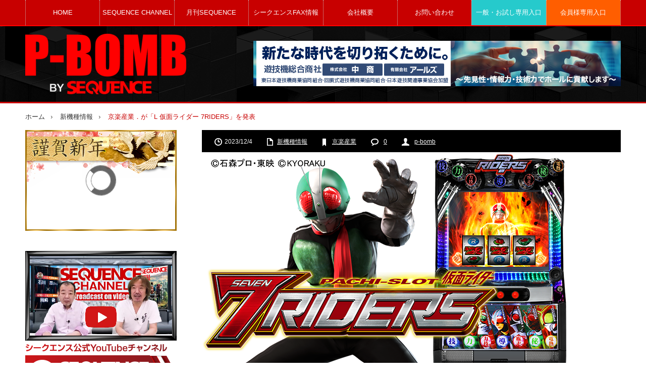

--- FILE ---
content_type: text/html; charset=UTF-8
request_url: https://p-bomb.co.jp/industry/new-machine/8308/
body_size: 25467
content:
<!DOCTYPE html>
<html class="pc" lang="ja">
<head prefix="og: http://ogp.me/ns# fb: http://ogp.me/ns/fb#">
<meta charset="UTF-8">
<!--[if IE]><meta http-equiv="X-UA-Compatible" content="IE=edge,chrome=1"><![endif]-->
<meta name="viewport" content="width=device-width,initial-scale=1.0">
<title>京楽産業．が「L 仮面ライダー 7RIDERS」を発表 | P-BOMB-パチンコ業界ニュース</title>
<meta name="description" content="　京楽産業．（名古屋市天白区）は12月4日、スマスロ新機種「L 仮面ライダー７RIDERS」を発表した。　通常時からAT中までバトルでは7人の仮面ライダーが大活躍。">
<meta property="og:type" content="article">
<meta property="og:url" content="https://p-bomb.co.jp/industry/new-machine/8308/">
<meta property="og:title" content="京楽産業．が「L 仮面ライダー 7RIDERS」を発表 &#8211; P-BOMB-パチンコ業界ニュース">
<meta property="og:description" content="　京楽産業．（名古屋市天白区）は12月4日、スマスロ新機種「L 仮面ライダー７RIDERS」を発表した。　通常時からAT中までバトルでは7人の仮面ライダーが大活躍。">
<meta property="og:site_name" content="P-BOMB-パチンコ業界ニュース">
<meta property="og:image" content="https://p-bomb.co.jp/wp-content/uploads/2023/12/231204_101.png">
<meta property="og:image:secure_url" content="https://p-bomb.co.jp/wp-content/uploads/2023/12/231204_101.png"> 
<meta property="og:image:width" content="830"> 
<meta property="og:image:height" content="460">
<meta name="twitter:card" content="summary">
<meta name="twitter:site" content="@PBOMB16">
<meta name="twitter:creator" content="PBOMB16">
<meta name="twitter:title" content="京楽産業．が「L 仮面ライダー 7RIDERS」を発表 &#8211; P-BOMB-パチンコ業界ニュース">
<meta property="twitter:description" content="　京楽産業．（名古屋市天白区）は12月4日、スマスロ新機種「L 仮面ライダー７RIDERS」を発表した。　通常時からAT中までバトルでは7人の仮面ライダーが大活躍。">
<meta name="twitter:image:src" content="https://p-bomb.co.jp/wp-content/uploads/2023/12/231204_101.png">
<link rel="pingback" href="https://p-bomb.co.jp/xmlrpc.php">
<meta name='robots' content='max-image-preview:large' />

<!-- Google Tag Manager for WordPress by gtm4wp.com -->
<script data-cfasync="false" data-pagespeed-no-defer>
	var gtm4wp_datalayer_name = "dataLayer";
	var dataLayer = dataLayer || [];
</script>
<!-- End Google Tag Manager for WordPress by gtm4wp.com --><!-- Google tag (gtag.js) consent mode dataLayer added by Site Kit -->
<script type="text/javascript" id="google_gtagjs-js-consent-mode-data-layer">
/* <![CDATA[ */
window.dataLayer = window.dataLayer || [];function gtag(){dataLayer.push(arguments);}
gtag('consent', 'default', {"ad_personalization":"denied","ad_storage":"denied","ad_user_data":"denied","analytics_storage":"denied","functionality_storage":"denied","security_storage":"denied","personalization_storage":"denied","region":["AT","BE","BG","CH","CY","CZ","DE","DK","EE","ES","FI","FR","GB","GR","HR","HU","IE","IS","IT","LI","LT","LU","LV","MT","NL","NO","PL","PT","RO","SE","SI","SK"],"wait_for_update":500});
window._googlesitekitConsentCategoryMap = {"statistics":["analytics_storage"],"marketing":["ad_storage","ad_user_data","ad_personalization"],"functional":["functionality_storage","security_storage"],"preferences":["personalization_storage"]};
window._googlesitekitConsents = {"ad_personalization":"denied","ad_storage":"denied","ad_user_data":"denied","analytics_storage":"denied","functionality_storage":"denied","security_storage":"denied","personalization_storage":"denied","region":["AT","BE","BG","CH","CY","CZ","DE","DK","EE","ES","FI","FR","GB","GR","HR","HU","IE","IS","IT","LI","LT","LU","LV","MT","NL","NO","PL","PT","RO","SE","SI","SK"],"wait_for_update":500};
/* ]]> */
</script>
<!-- Google タグ (gtag.js) の終了同意モード dataLayer が Site Kit によって追加されました -->
<link rel='dns-prefetch' href='//widgetlogic.org' />
<link rel='dns-prefetch' href='//www.google.com' />
<link rel='dns-prefetch' href='//cdn.jsdelivr.net' />
<link rel='dns-prefetch' href='//www.googletagmanager.com' />
<link rel='dns-prefetch' href='//use.fontawesome.com' />
<link rel="alternate" type="application/rss+xml" title="P-BOMB-パチンコ業界ニュース &raquo; フィード" href="https://p-bomb.co.jp/feed/" />
<link rel="alternate" type="application/rss+xml" title="P-BOMB-パチンコ業界ニュース &raquo; コメントフィード" href="https://p-bomb.co.jp/comments/feed/" />
<link rel="alternate" type="application/rss+xml" title="P-BOMB-パチンコ業界ニュース &raquo; 京楽産業．が「L 仮面ライダー 7RIDERS」を発表 のコメントのフィード" href="https://p-bomb.co.jp/industry/new-machine/8308/feed/" />
<link rel="alternate" title="oEmbed (JSON)" type="application/json+oembed" href="https://p-bomb.co.jp/wp-json/oembed/1.0/embed?url=https%3A%2F%2Fp-bomb.co.jp%2Findustry%2Fnew-machine%2F8308%2F" />
<link rel="alternate" title="oEmbed (XML)" type="text/xml+oembed" href="https://p-bomb.co.jp/wp-json/oembed/1.0/embed?url=https%3A%2F%2Fp-bomb.co.jp%2Findustry%2Fnew-machine%2F8308%2F&#038;format=xml" />
<style id='wp-img-auto-sizes-contain-inline-css' type='text/css'>
img:is([sizes=auto i],[sizes^="auto," i]){contain-intrinsic-size:3000px 1500px}
/*# sourceURL=wp-img-auto-sizes-contain-inline-css */
</style>
<link rel='stylesheet' id='style-css' href='https://p-bomb.co.jp/wp-content/themes/innovate_hack_tcd025/style.css?ver=3.4.2' type='text/css' media='screen' />
<style id='wp-emoji-styles-inline-css' type='text/css'>

	img.wp-smiley, img.emoji {
		display: inline !important;
		border: none !important;
		box-shadow: none !important;
		height: 1em !important;
		width: 1em !important;
		margin: 0 0.07em !important;
		vertical-align: -0.1em !important;
		background: none !important;
		padding: 0 !important;
	}
/*# sourceURL=wp-emoji-styles-inline-css */
</style>
<link rel='stylesheet' id='wp-block-library-css' href='https://p-bomb.co.jp/wp-includes/css/dist/block-library/style.min.css?ver=6.9' type='text/css' media='all' />
<style id='global-styles-inline-css' type='text/css'>
:root{--wp--preset--aspect-ratio--square: 1;--wp--preset--aspect-ratio--4-3: 4/3;--wp--preset--aspect-ratio--3-4: 3/4;--wp--preset--aspect-ratio--3-2: 3/2;--wp--preset--aspect-ratio--2-3: 2/3;--wp--preset--aspect-ratio--16-9: 16/9;--wp--preset--aspect-ratio--9-16: 9/16;--wp--preset--color--black: #000000;--wp--preset--color--cyan-bluish-gray: #abb8c3;--wp--preset--color--white: #ffffff;--wp--preset--color--pale-pink: #f78da7;--wp--preset--color--vivid-red: #cf2e2e;--wp--preset--color--luminous-vivid-orange: #ff6900;--wp--preset--color--luminous-vivid-amber: #fcb900;--wp--preset--color--light-green-cyan: #7bdcb5;--wp--preset--color--vivid-green-cyan: #00d084;--wp--preset--color--pale-cyan-blue: #8ed1fc;--wp--preset--color--vivid-cyan-blue: #0693e3;--wp--preset--color--vivid-purple: #9b51e0;--wp--preset--gradient--vivid-cyan-blue-to-vivid-purple: linear-gradient(135deg,rgb(6,147,227) 0%,rgb(155,81,224) 100%);--wp--preset--gradient--light-green-cyan-to-vivid-green-cyan: linear-gradient(135deg,rgb(122,220,180) 0%,rgb(0,208,130) 100%);--wp--preset--gradient--luminous-vivid-amber-to-luminous-vivid-orange: linear-gradient(135deg,rgb(252,185,0) 0%,rgb(255,105,0) 100%);--wp--preset--gradient--luminous-vivid-orange-to-vivid-red: linear-gradient(135deg,rgb(255,105,0) 0%,rgb(207,46,46) 100%);--wp--preset--gradient--very-light-gray-to-cyan-bluish-gray: linear-gradient(135deg,rgb(238,238,238) 0%,rgb(169,184,195) 100%);--wp--preset--gradient--cool-to-warm-spectrum: linear-gradient(135deg,rgb(74,234,220) 0%,rgb(151,120,209) 20%,rgb(207,42,186) 40%,rgb(238,44,130) 60%,rgb(251,105,98) 80%,rgb(254,248,76) 100%);--wp--preset--gradient--blush-light-purple: linear-gradient(135deg,rgb(255,206,236) 0%,rgb(152,150,240) 100%);--wp--preset--gradient--blush-bordeaux: linear-gradient(135deg,rgb(254,205,165) 0%,rgb(254,45,45) 50%,rgb(107,0,62) 100%);--wp--preset--gradient--luminous-dusk: linear-gradient(135deg,rgb(255,203,112) 0%,rgb(199,81,192) 50%,rgb(65,88,208) 100%);--wp--preset--gradient--pale-ocean: linear-gradient(135deg,rgb(255,245,203) 0%,rgb(182,227,212) 50%,rgb(51,167,181) 100%);--wp--preset--gradient--electric-grass: linear-gradient(135deg,rgb(202,248,128) 0%,rgb(113,206,126) 100%);--wp--preset--gradient--midnight: linear-gradient(135deg,rgb(2,3,129) 0%,rgb(40,116,252) 100%);--wp--preset--font-size--small: 13px;--wp--preset--font-size--medium: 20px;--wp--preset--font-size--large: 36px;--wp--preset--font-size--x-large: 42px;--wp--preset--spacing--20: 0.44rem;--wp--preset--spacing--30: 0.67rem;--wp--preset--spacing--40: 1rem;--wp--preset--spacing--50: 1.5rem;--wp--preset--spacing--60: 2.25rem;--wp--preset--spacing--70: 3.38rem;--wp--preset--spacing--80: 5.06rem;--wp--preset--shadow--natural: 6px 6px 9px rgba(0, 0, 0, 0.2);--wp--preset--shadow--deep: 12px 12px 50px rgba(0, 0, 0, 0.4);--wp--preset--shadow--sharp: 6px 6px 0px rgba(0, 0, 0, 0.2);--wp--preset--shadow--outlined: 6px 6px 0px -3px rgb(255, 255, 255), 6px 6px rgb(0, 0, 0);--wp--preset--shadow--crisp: 6px 6px 0px rgb(0, 0, 0);}:where(.is-layout-flex){gap: 0.5em;}:where(.is-layout-grid){gap: 0.5em;}body .is-layout-flex{display: flex;}.is-layout-flex{flex-wrap: wrap;align-items: center;}.is-layout-flex > :is(*, div){margin: 0;}body .is-layout-grid{display: grid;}.is-layout-grid > :is(*, div){margin: 0;}:where(.wp-block-columns.is-layout-flex){gap: 2em;}:where(.wp-block-columns.is-layout-grid){gap: 2em;}:where(.wp-block-post-template.is-layout-flex){gap: 1.25em;}:where(.wp-block-post-template.is-layout-grid){gap: 1.25em;}.has-black-color{color: var(--wp--preset--color--black) !important;}.has-cyan-bluish-gray-color{color: var(--wp--preset--color--cyan-bluish-gray) !important;}.has-white-color{color: var(--wp--preset--color--white) !important;}.has-pale-pink-color{color: var(--wp--preset--color--pale-pink) !important;}.has-vivid-red-color{color: var(--wp--preset--color--vivid-red) !important;}.has-luminous-vivid-orange-color{color: var(--wp--preset--color--luminous-vivid-orange) !important;}.has-luminous-vivid-amber-color{color: var(--wp--preset--color--luminous-vivid-amber) !important;}.has-light-green-cyan-color{color: var(--wp--preset--color--light-green-cyan) !important;}.has-vivid-green-cyan-color{color: var(--wp--preset--color--vivid-green-cyan) !important;}.has-pale-cyan-blue-color{color: var(--wp--preset--color--pale-cyan-blue) !important;}.has-vivid-cyan-blue-color{color: var(--wp--preset--color--vivid-cyan-blue) !important;}.has-vivid-purple-color{color: var(--wp--preset--color--vivid-purple) !important;}.has-black-background-color{background-color: var(--wp--preset--color--black) !important;}.has-cyan-bluish-gray-background-color{background-color: var(--wp--preset--color--cyan-bluish-gray) !important;}.has-white-background-color{background-color: var(--wp--preset--color--white) !important;}.has-pale-pink-background-color{background-color: var(--wp--preset--color--pale-pink) !important;}.has-vivid-red-background-color{background-color: var(--wp--preset--color--vivid-red) !important;}.has-luminous-vivid-orange-background-color{background-color: var(--wp--preset--color--luminous-vivid-orange) !important;}.has-luminous-vivid-amber-background-color{background-color: var(--wp--preset--color--luminous-vivid-amber) !important;}.has-light-green-cyan-background-color{background-color: var(--wp--preset--color--light-green-cyan) !important;}.has-vivid-green-cyan-background-color{background-color: var(--wp--preset--color--vivid-green-cyan) !important;}.has-pale-cyan-blue-background-color{background-color: var(--wp--preset--color--pale-cyan-blue) !important;}.has-vivid-cyan-blue-background-color{background-color: var(--wp--preset--color--vivid-cyan-blue) !important;}.has-vivid-purple-background-color{background-color: var(--wp--preset--color--vivid-purple) !important;}.has-black-border-color{border-color: var(--wp--preset--color--black) !important;}.has-cyan-bluish-gray-border-color{border-color: var(--wp--preset--color--cyan-bluish-gray) !important;}.has-white-border-color{border-color: var(--wp--preset--color--white) !important;}.has-pale-pink-border-color{border-color: var(--wp--preset--color--pale-pink) !important;}.has-vivid-red-border-color{border-color: var(--wp--preset--color--vivid-red) !important;}.has-luminous-vivid-orange-border-color{border-color: var(--wp--preset--color--luminous-vivid-orange) !important;}.has-luminous-vivid-amber-border-color{border-color: var(--wp--preset--color--luminous-vivid-amber) !important;}.has-light-green-cyan-border-color{border-color: var(--wp--preset--color--light-green-cyan) !important;}.has-vivid-green-cyan-border-color{border-color: var(--wp--preset--color--vivid-green-cyan) !important;}.has-pale-cyan-blue-border-color{border-color: var(--wp--preset--color--pale-cyan-blue) !important;}.has-vivid-cyan-blue-border-color{border-color: var(--wp--preset--color--vivid-cyan-blue) !important;}.has-vivid-purple-border-color{border-color: var(--wp--preset--color--vivid-purple) !important;}.has-vivid-cyan-blue-to-vivid-purple-gradient-background{background: var(--wp--preset--gradient--vivid-cyan-blue-to-vivid-purple) !important;}.has-light-green-cyan-to-vivid-green-cyan-gradient-background{background: var(--wp--preset--gradient--light-green-cyan-to-vivid-green-cyan) !important;}.has-luminous-vivid-amber-to-luminous-vivid-orange-gradient-background{background: var(--wp--preset--gradient--luminous-vivid-amber-to-luminous-vivid-orange) !important;}.has-luminous-vivid-orange-to-vivid-red-gradient-background{background: var(--wp--preset--gradient--luminous-vivid-orange-to-vivid-red) !important;}.has-very-light-gray-to-cyan-bluish-gray-gradient-background{background: var(--wp--preset--gradient--very-light-gray-to-cyan-bluish-gray) !important;}.has-cool-to-warm-spectrum-gradient-background{background: var(--wp--preset--gradient--cool-to-warm-spectrum) !important;}.has-blush-light-purple-gradient-background{background: var(--wp--preset--gradient--blush-light-purple) !important;}.has-blush-bordeaux-gradient-background{background: var(--wp--preset--gradient--blush-bordeaux) !important;}.has-luminous-dusk-gradient-background{background: var(--wp--preset--gradient--luminous-dusk) !important;}.has-pale-ocean-gradient-background{background: var(--wp--preset--gradient--pale-ocean) !important;}.has-electric-grass-gradient-background{background: var(--wp--preset--gradient--electric-grass) !important;}.has-midnight-gradient-background{background: var(--wp--preset--gradient--midnight) !important;}.has-small-font-size{font-size: var(--wp--preset--font-size--small) !important;}.has-medium-font-size{font-size: var(--wp--preset--font-size--medium) !important;}.has-large-font-size{font-size: var(--wp--preset--font-size--large) !important;}.has-x-large-font-size{font-size: var(--wp--preset--font-size--x-large) !important;}
/*# sourceURL=global-styles-inline-css */
</style>

<style id='classic-theme-styles-inline-css' type='text/css'>
/*! This file is auto-generated */
.wp-block-button__link{color:#fff;background-color:#32373c;border-radius:9999px;box-shadow:none;text-decoration:none;padding:calc(.667em + 2px) calc(1.333em + 2px);font-size:1.125em}.wp-block-file__button{background:#32373c;color:#fff;text-decoration:none}
/*# sourceURL=/wp-includes/css/classic-themes.min.css */
</style>
<link rel='stylesheet' id='block-widget-css' href='https://p-bomb.co.jp/wp-content/plugins/widget-logic/block_widget/css/widget.css?ver=1768226687' type='text/css' media='all' />
<style id='font-awesome-svg-styles-default-inline-css' type='text/css'>
.svg-inline--fa {
  display: inline-block;
  height: 1em;
  overflow: visible;
  vertical-align: -.125em;
}
/*# sourceURL=font-awesome-svg-styles-default-inline-css */
</style>
<link rel='stylesheet' id='font-awesome-svg-styles-css' href='https://p-bomb.co.jp/wp-content/uploads/font-awesome/v5.15.3/css/svg-with-js.css' type='text/css' media='all' />
<style id='font-awesome-svg-styles-inline-css' type='text/css'>
   .wp-block-font-awesome-icon svg::before,
   .wp-rich-text-font-awesome-icon svg::before {content: unset;}
/*# sourceURL=font-awesome-svg-styles-inline-css */
</style>
<link rel='stylesheet' id='contact-form-7-css' href='https://p-bomb.co.jp/wp-content/plugins/contact-form-7/includes/css/styles.css?ver=6.1.4' type='text/css' media='all' />
<link rel='stylesheet' id='font-awesome-official-css' href='https://use.fontawesome.com/releases/v5.15.3/css/all.css' type='text/css' media='all' integrity="sha384-SZXxX4whJ79/gErwcOYf+zWLeJdY/qpuqC4cAa9rOGUstPomtqpuNWT9wdPEn2fk" crossorigin="anonymous" />
<link rel='stylesheet' id='font-awesome-official-v4shim-css' href='https://use.fontawesome.com/releases/v5.15.3/css/v4-shims.css' type='text/css' media='all' integrity="sha384-C2B+KlPW+WkR0Ld9loR1x3cXp7asA0iGVodhCoJ4hwrWm/d9qKS59BGisq+2Y0/D" crossorigin="anonymous" />
<style id='font-awesome-official-v4shim-inline-css' type='text/css'>
@font-face {
font-family: "FontAwesome";
font-display: block;
src: url("https://use.fontawesome.com/releases/v5.15.3/webfonts/fa-brands-400.eot"),
		url("https://use.fontawesome.com/releases/v5.15.3/webfonts/fa-brands-400.eot?#iefix") format("embedded-opentype"),
		url("https://use.fontawesome.com/releases/v5.15.3/webfonts/fa-brands-400.woff2") format("woff2"),
		url("https://use.fontawesome.com/releases/v5.15.3/webfonts/fa-brands-400.woff") format("woff"),
		url("https://use.fontawesome.com/releases/v5.15.3/webfonts/fa-brands-400.ttf") format("truetype"),
		url("https://use.fontawesome.com/releases/v5.15.3/webfonts/fa-brands-400.svg#fontawesome") format("svg");
}

@font-face {
font-family: "FontAwesome";
font-display: block;
src: url("https://use.fontawesome.com/releases/v5.15.3/webfonts/fa-solid-900.eot"),
		url("https://use.fontawesome.com/releases/v5.15.3/webfonts/fa-solid-900.eot?#iefix") format("embedded-opentype"),
		url("https://use.fontawesome.com/releases/v5.15.3/webfonts/fa-solid-900.woff2") format("woff2"),
		url("https://use.fontawesome.com/releases/v5.15.3/webfonts/fa-solid-900.woff") format("woff"),
		url("https://use.fontawesome.com/releases/v5.15.3/webfonts/fa-solid-900.ttf") format("truetype"),
		url("https://use.fontawesome.com/releases/v5.15.3/webfonts/fa-solid-900.svg#fontawesome") format("svg");
}

@font-face {
font-family: "FontAwesome";
font-display: block;
src: url("https://use.fontawesome.com/releases/v5.15.3/webfonts/fa-regular-400.eot"),
		url("https://use.fontawesome.com/releases/v5.15.3/webfonts/fa-regular-400.eot?#iefix") format("embedded-opentype"),
		url("https://use.fontawesome.com/releases/v5.15.3/webfonts/fa-regular-400.woff2") format("woff2"),
		url("https://use.fontawesome.com/releases/v5.15.3/webfonts/fa-regular-400.woff") format("woff"),
		url("https://use.fontawesome.com/releases/v5.15.3/webfonts/fa-regular-400.ttf") format("truetype"),
		url("https://use.fontawesome.com/releases/v5.15.3/webfonts/fa-regular-400.svg#fontawesome") format("svg");
unicode-range: U+F004-F005,U+F007,U+F017,U+F022,U+F024,U+F02E,U+F03E,U+F044,U+F057-F059,U+F06E,U+F070,U+F075,U+F07B-F07C,U+F080,U+F086,U+F089,U+F094,U+F09D,U+F0A0,U+F0A4-F0A7,U+F0C5,U+F0C7-F0C8,U+F0E0,U+F0EB,U+F0F3,U+F0F8,U+F0FE,U+F111,U+F118-F11A,U+F11C,U+F133,U+F144,U+F146,U+F14A,U+F14D-F14E,U+F150-F152,U+F15B-F15C,U+F164-F165,U+F185-F186,U+F191-F192,U+F1AD,U+F1C1-F1C9,U+F1CD,U+F1D8,U+F1E3,U+F1EA,U+F1F6,U+F1F9,U+F20A,U+F247-F249,U+F24D,U+F254-F25B,U+F25D,U+F267,U+F271-F274,U+F279,U+F28B,U+F28D,U+F2B5-F2B6,U+F2B9,U+F2BB,U+F2BD,U+F2C1-F2C2,U+F2D0,U+F2D2,U+F2DC,U+F2ED,U+F328,U+F358-F35B,U+F3A5,U+F3D1,U+F410,U+F4AD;
}
/*# sourceURL=font-awesome-official-v4shim-inline-css */
</style>
<link rel="stylesheet" type="text/css" href="https://p-bomb.co.jp/wp-content/plugins/smart-slider-3/Public/SmartSlider3/Application/Frontend/Assets/dist/smartslider.min.css?ver=c397fa89" media="all">
<style data-related="n2-ss-16">div#n2-ss-16 .n2-ss-slider-1{display:grid;position:relative;}div#n2-ss-16 .n2-ss-slider-2{display:grid;position:relative;overflow:hidden;padding:0px 0px 0px 0px;border:0px solid RGBA(62,62,62,1);border-radius:0px;background-clip:padding-box;background-repeat:repeat;background-position:50% 50%;background-size:cover;background-attachment:scroll;z-index:1;}div#n2-ss-16:not(.n2-ss-loaded) .n2-ss-slider-2{background-image:none !important;}div#n2-ss-16 .n2-ss-slider-3{display:grid;grid-template-areas:'cover';position:relative;overflow:hidden;z-index:10;}div#n2-ss-16 .n2-ss-slider-3 > *{grid-area:cover;}div#n2-ss-16 .n2-ss-slide-backgrounds,div#n2-ss-16 .n2-ss-slider-3 > .n2-ss-divider{position:relative;}div#n2-ss-16 .n2-ss-slide-backgrounds{z-index:10;}div#n2-ss-16 .n2-ss-slide-backgrounds > *{overflow:hidden;}div#n2-ss-16 .n2-ss-slide-background{transform:translateX(-100000px);}div#n2-ss-16 .n2-ss-slider-4{place-self:center;position:relative;width:100%;height:100%;z-index:20;display:grid;grid-template-areas:'slide';}div#n2-ss-16 .n2-ss-slider-4 > *{grid-area:slide;}div#n2-ss-16.n2-ss-full-page--constrain-ratio .n2-ss-slider-4{height:auto;}div#n2-ss-16 .n2-ss-slide{display:grid;place-items:center;grid-auto-columns:100%;position:relative;z-index:20;-webkit-backface-visibility:hidden;transform:translateX(-100000px);}div#n2-ss-16 .n2-ss-slide{perspective:1500px;}div#n2-ss-16 .n2-ss-slide-active{z-index:21;}.n2-ss-background-animation{position:absolute;top:0;left:0;width:100%;height:100%;z-index:3;}div#n2-ss-16 .n2-ss-slide-limiter{max-width:300px;}@media (min-width: 1200px){div#n2-ss-16 [data-hide-desktopportrait="1"]{display: none !important;}}@media (orientation: landscape) and (max-width: 1199px) and (min-width: 901px),(orientation: portrait) and (max-width: 1199px) and (min-width: 701px){div#n2-ss-16 [data-hide-tabletportrait="1"]{display: none !important;}}@media (orientation: landscape) and (max-width: 900px),(orientation: portrait) and (max-width: 700px){div#n2-ss-16 [data-hide-mobileportrait="1"]{display: none !important;}}</style>
<script>(function(){this._N2=this._N2||{_r:[],_d:[],r:function(){this._r.push(arguments)},d:function(){this._d.push(arguments)}}}).call(window);</script><script src="https://p-bomb.co.jp/wp-content/plugins/smart-slider-3/Public/SmartSlider3/Application/Frontend/Assets/dist/n2.min.js?ver=c397fa89" defer async></script>
<script src="https://p-bomb.co.jp/wp-content/plugins/smart-slider-3/Public/SmartSlider3/Application/Frontend/Assets/dist/smartslider-frontend.min.js?ver=c397fa89" defer async></script>
<script src="https://p-bomb.co.jp/wp-content/plugins/smart-slider-3/Public/SmartSlider3/Slider/SliderType/Simple/Assets/dist/ss-simple.min.js?ver=c397fa89" defer async></script>
<script>_N2.r('documentReady',function(){_N2.r(["documentReady","smartslider-frontend","ss-simple"],function(){new _N2.SmartSliderSimple('n2-ss-16',{"admin":false,"background.video.mobile":1,"loadingTime":2000,"alias":{"id":0,"smoothScroll":0,"slideSwitch":0,"scroll":1},"align":"normal","isDelayed":0,"responsive":{"mediaQueries":{"all":false,"desktopportrait":["(min-width: 1200px)"],"tabletportrait":["(orientation: landscape) and (max-width: 1199px) and (min-width: 901px)","(orientation: portrait) and (max-width: 1199px) and (min-width: 701px)"],"mobileportrait":["(orientation: landscape) and (max-width: 900px)","(orientation: portrait) and (max-width: 700px)"]},"base":{"slideOuterWidth":300,"slideOuterHeight":200,"sliderWidth":300,"sliderHeight":200,"slideWidth":300,"slideHeight":200},"hideOn":{"desktopLandscape":false,"desktopPortrait":false,"tabletLandscape":false,"tabletPortrait":false,"mobileLandscape":false,"mobilePortrait":false},"onResizeEnabled":true,"type":"auto","sliderHeightBasedOn":"real","focusUser":1,"focusEdge":"auto","breakpoints":[{"device":"tabletPortrait","type":"max-screen-width","portraitWidth":1199,"landscapeWidth":1199},{"device":"mobilePortrait","type":"max-screen-width","portraitWidth":700,"landscapeWidth":900}],"enabledDevices":{"desktopLandscape":0,"desktopPortrait":1,"tabletLandscape":0,"tabletPortrait":1,"mobileLandscape":0,"mobilePortrait":1},"sizes":{"desktopPortrait":{"width":300,"height":200,"max":3000,"min":300},"tabletPortrait":{"width":300,"height":200,"customHeight":false,"max":1199,"min":300},"mobilePortrait":{"width":300,"height":200,"customHeight":false,"max":900,"min":300}},"overflowHiddenPage":0,"focus":{"offsetTop":"#wpadminbar","offsetBottom":""}},"controls":{"mousewheel":0,"touch":"horizontal","keyboard":1,"blockCarouselInteraction":1},"playWhenVisible":1,"playWhenVisibleAt":0.5,"lazyLoad":0,"lazyLoadNeighbor":0,"blockrightclick":0,"maintainSession":0,"autoplay":{"enabled":1,"start":1,"duration":3000,"autoplayLoop":1,"allowReStart":0,"reverse":0,"pause":{"click":1,"mouse":"0","mediaStarted":1},"resume":{"click":0,"mouse":"0","mediaEnded":1,"slidechanged":0},"interval":1,"intervalModifier":"loop","intervalSlide":"current"},"perspective":1500,"layerMode":{"playOnce":0,"playFirstLayer":1,"mode":"skippable","inAnimation":"mainInEnd"},"bgAnimations":0,"mainanimation":{"type":"horizontal","duration":1000,"delay":0,"ease":"easeOutQuad","shiftedBackgroundAnimation":0},"carousel":1,"initCallbacks":function(){}})})});</script><script type="text/javascript" src="https://p-bomb.co.jp/wp-includes/js/jquery/jquery.min.js?ver=3.7.1" id="jquery-core-js"></script>
<script type="text/javascript" src="https://p-bomb.co.jp/wp-includes/js/jquery/jquery-migrate.min.js?ver=3.4.1" id="jquery-migrate-js"></script>
<script type="text/javascript" id="3d-flip-book-client-locale-loader-js-extra">
/* <![CDATA[ */
var FB3D_CLIENT_LOCALE = {"ajaxurl":"https://p-bomb.co.jp/wp-admin/admin-ajax.php","dictionary":{"Table of contents":"Table of contents","Close":"Close","Bookmarks":"Bookmarks","Thumbnails":"Thumbnails","Search":"Search","Share":"Share","Facebook":"Facebook","Twitter":"Twitter","Email":"Email","Play":"Play","Previous page":"Previous page","Next page":"Next page","Zoom in":"Zoom in","Zoom out":"Zoom out","Fit view":"Fit view","Auto play":"Auto play","Full screen":"Full screen","More":"More","Smart pan":"Smart pan","Single page":"Single page","Sounds":"Sounds","Stats":"Stats","Print":"Print","Download":"Download","Goto first page":"Goto first page","Goto last page":"Goto last page"},"images":"https://p-bomb.co.jp/wp-content/plugins/interactive-3d-flipbook-powered-physics-engine/assets/images/","jsData":{"urls":[],"posts":{"ids_mis":[],"ids":[]},"pages":[],"firstPages":[],"bookCtrlProps":[],"bookTemplates":[]},"key":"3d-flip-book","pdfJS":{"pdfJsLib":"https://p-bomb.co.jp/wp-content/plugins/interactive-3d-flipbook-powered-physics-engine/assets/js/pdf.min.js?ver=4.3.136","pdfJsWorker":"https://p-bomb.co.jp/wp-content/plugins/interactive-3d-flipbook-powered-physics-engine/assets/js/pdf.worker.js?ver=4.3.136","stablePdfJsLib":"https://p-bomb.co.jp/wp-content/plugins/interactive-3d-flipbook-powered-physics-engine/assets/js/stable/pdf.min.js?ver=2.5.207","stablePdfJsWorker":"https://p-bomb.co.jp/wp-content/plugins/interactive-3d-flipbook-powered-physics-engine/assets/js/stable/pdf.worker.js?ver=2.5.207","pdfJsCMapUrl":"https://p-bomb.co.jp/wp-content/plugins/interactive-3d-flipbook-powered-physics-engine/assets/cmaps/"},"cacheurl":"https://p-bomb.co.jp/wp-content/uploads/3d-flip-book/cache/","pluginsurl":"https://p-bomb.co.jp/wp-content/plugins/","pluginurl":"https://p-bomb.co.jp/wp-content/plugins/interactive-3d-flipbook-powered-physics-engine/","thumbnailSize":{"width":"150","height":"150"},"version":"1.16.17"};
//# sourceURL=3d-flip-book-client-locale-loader-js-extra
/* ]]> */
</script>
<script type="text/javascript" src="https://p-bomb.co.jp/wp-content/plugins/interactive-3d-flipbook-powered-physics-engine/assets/js/client-locale-loader.js?ver=1.16.17" id="3d-flip-book-client-locale-loader-js" async="async" data-wp-strategy="async"></script>

<!-- Site Kit によって追加された Google タグ（gtag.js）スニペット -->
<!-- Google アナリティクス スニペット (Site Kit が追加) -->
<script type="text/javascript" src="https://www.googletagmanager.com/gtag/js?id=GT-MQBKZ7" id="google_gtagjs-js" async></script>
<script type="text/javascript" id="google_gtagjs-js-after">
/* <![CDATA[ */
window.dataLayer = window.dataLayer || [];function gtag(){dataLayer.push(arguments);}
gtag("set","linker",{"domains":["p-bomb.co.jp"]});
gtag("js", new Date());
gtag("set", "developer_id.dZTNiMT", true);
gtag("config", "GT-MQBKZ7", {"googlesitekit_post_date":"20231204","googlesitekit_post_author":"p-bomb"});
//# sourceURL=google_gtagjs-js-after
/* ]]> */
</script>
<link rel="https://api.w.org/" href="https://p-bomb.co.jp/wp-json/" /><link rel="alternate" title="JSON" type="application/json" href="https://p-bomb.co.jp/wp-json/wp/v2/posts/8308" /><link rel="canonical" href="https://p-bomb.co.jp/industry/new-machine/8308/" />
<link rel='shortlink' href='https://p-bomb.co.jp/?p=8308' />
<meta name="generator" content="Site Kit by Google 1.170.0" />
<!-- Google Tag Manager for WordPress by gtm4wp.com -->
<!-- GTM Container placement set to off -->
<script data-cfasync="false" data-pagespeed-no-defer type="text/javascript">
	var dataLayer_content = {"pagePostType":"post","pagePostType2":"single-post","pageCategory":["new-machine"],"pageAttributes":["%e4%ba%ac%e6%a5%bd%e7%94%a3%e6%a5%ad"],"pagePostAuthor":"p-bomb"};
	dataLayer.push( dataLayer_content );
</script>
<script data-cfasync="false" data-pagespeed-no-defer type="text/javascript">
	console.warn && console.warn("[GTM4WP] Google Tag Manager container code placement set to OFF !!!");
	console.warn && console.warn("[GTM4WP] Data layer codes are active but GTM container must be loaded using custom coding !!!");
</script>
<!-- End Google Tag Manager for WordPress by gtm4wp.com -->
<script src="https://p-bomb.co.jp/wp-content/themes/innovate_hack_tcd025/js/modernizr.js?ver=3.4.2"></script>
<script src="https://p-bomb.co.jp/wp-content/themes/innovate_hack_tcd025/js/jscript.js?ver=3.4.2"></script>

<link rel="stylesheet" media="screen and (max-width:671px)" href="https://p-bomb.co.jp/wp-content/themes/innovate_hack_tcd025/responsive.css?ver=3.4.2">

<link rel="stylesheet" href="https://p-bomb.co.jp/wp-content/themes/innovate_hack_tcd025/japanese.css?ver=3.4.2">

<!--[if lt IE 9]>
<script src="https://p-bomb.co.jp/wp-content/themes/innovate_hack_tcd025/js/html5.js?ver=3.4.2"></script>
<![endif]-->

<style type="text/css">

body { font-size:15px; }

#logo { top:15px; left:0px; }

a:hover, #header_button li a:hover, #header_button li a.active, #header_menu li a:hover, #copyright_area a:hover, #bread_crumb .last, .styled_post_list1 li a:hover, .post_meta a:hover
 { color:#C80000; }

.design_date, #load_post a:hover, #header_category_list, #header_tag_list, #header_button li#category_button a:before, #header_button li#recommend_button a:before, #header_button li#tag_button a:before, #header_button li#misc_button a:before, #header_recommend_list a:before, #header_misc_list a:before,
 .pc #global_menu ul a:hover, .pc #global_menu ul ul a:hover, #post_list_tab li a:hover, #return_top a:hover, #wp-calendar td a:hover, #wp-calendar #prev a:hover, #wp-calendar #next a:hover, .widget_search #search-btn input:hover, .widget_search #searchsubmit:hover,
  #related_post .image:hover img, #submit_comment:hover, #post_pagination a:hover, #post_pagination p, .tcdw_category_list_widget a:hover, .mobile #global_menu ul a:hover, a.menu_button:hover, #load_post a:hover, #footer_social_link li a:hover, .author_info_link:hover, .author_info .author_social_link li.author_link a:hover
   { background-color:#C80000; }

#comment_textarea textarea:focus, #guest_info input:focus, .single_headline, #related_post .image:hover img, .post_list .image:hover img, .styled_post_list1 .image:hover img
 { border-color:#C80000; }

.post_content a, .custom-html-widget a { color:#000000; }
.post_content a:hover, .custom-html-widget a:hover { color:#C80000; }

@import url(http://fonts.googleapis.com/earlyaccess/notosansjp.css);
body {font-family: 'Noto Sans JP', sans-serif; }
#global_menu_wrap {background-color: #c80000; border-bottom: 2px solid #ff0000;} 
#global_menu a:hover {opacity: 0.7;}
#header {background-image: url('https://p-bomb.co.jp/wp-content/uploads/2022/01/bg-hd-ft.jpg'); background-repeat: repeat;border-bottom:3px solid #c80000; } 
#footer {background-image: url('https://p-bomb.co.jp/wp-content/uploads/2022/01/bg-hd-ft.jpg'); padding:15px 0 0; } 
#footer_slider {background: linear-gradient(0deg, rgba(54,0,0,1) 0%, rgba(113,0,0,1) 10%); border-top: 2px solid #c80000; box-shadow: 0px -10px 15px -5px #777777; }
.post_content { background-color:rgba(255,255,255,0.6); padding: 20px 70px 5px;}
#page_title { color: rgba(200,0,0,1.00); font-size: 20px; font-weight: 700; background: #fff; }
#page_title:after { content: ""; display: block; height: 2px; background: linear-gradient(to right, #C80000, transparent);} 
.post_title { font-weight: 500; line-height: 130%; margin:1rem 0rem; padding: .5rem .7rem; color: #fff; background: linear-gradient(to right, #950000, #ff0000);}
.post_content h4 { border-bottom: 2px solid #888; margin:0 0 1.5rem;}
.pr-banner-img a:hover { opacity: 0.8; }	
.pr-banner-img a { text-decoration: none; }
.pr-banner-img-mb { margin: 0 auto; width:100%; text-align:center; }
#footer_slider {background: #400000; }
#recent_post_slider_wrap .headline  { display:none; } 
#seq-ch-pr { width:282px; height:160px; background-image: url('https://p-bomb.co.jp/wp-content/uploads/2022/01/seq-ch-pr-bg.png'); padding:9px;}
#seq-menu-footer { font-size: 13px; }
#seq-menu-footer a {color: #fff;  text-decoration: none; } 
#seq-menu-footer a:hover{text-decoration: underline; }
#copyright-footer { font-size: 11px; color: #fff; opacity: 0.7; line-height: 1.3; }
.side_headline span {border-radius:0 8px 0 0; background: linear-gradient(to right, #aa0000, #dc0000); color: #fff;}
.side_headline { border-bottom:4px solid; border-image: linear-gradient( to right,#000,#4c0000); border-image-slice: 1; color: #fff;}
.tcdw_category_list_widget a:not(.children) {background: #292929 url(https://p-bomb.co.jp/wp-content/uploads/2021/05/arrow-new.png) no-repeat 20px 19px;}
.tcdw_category_list_widget .children a {background: #3d3d3d url(https://p-bomb.co.jp/wp-content/uploads/2021/05/arrow-new.png) no-repeat 35px 19px;}
.tcdw_category_list_widget a:hover {background-color: #a20000;}
.styled_post_list1 li {background: #3d3d3d;}
.archive_headline {border-bottom: 4px solid #c80000; }
.archive_headline span {background: #c80000; } 
#widget-sns a:hover {opacity: 0.7 ;}
.wp-block-video { margin:20px 0;}
.copyright { font-size: 12px;  color: #666; line-height: 1.2; }
#return_top {background: linear-gradient( to right,#300000,#5c0000, #300000);} 
.post_image img { width:100%; display:block; margin-left: auto; margin-right: auto; }
.b-5px  { margin:0 0 5px; } 
.b-10px  { margin:0 0 10px; } 
.t-5px  { margin:5px 0 0; } 
.t-10px  { margin:10px 0 0; } 
#post_list_tab li:not(:first-child) a { border-radius:0 6px 0 0; background: linear-gradient(to right, #aa0000, #dc0000);}
#post_list_tab li:not(:first-child) a:hover{background: linear-gradient(to right, #780000, #aa0000);}
#post_list_tab {  font-size: 13px; border-bottom:4px solid; border-image: linear-gradient( to right,#000,#8c0000); border-image-slice: 1; }
.grecaptcha-badge { visibility: hidden; }
#copyright {font-size:0;}
#copyright:before{content: "©P-BOMB All rights reserved."; font-size:12px;}
#global_menu > ul > li:last-child {background-color:#ff5e00; }
#global_menu > ul > li:last-child  a:hover {opacity:1; background-color:#ae3b08;}
#global_menu > ul > li:nth-child(7) {background-color:#26cacc; }
#global_menu > ul > li:nth-child(7)  a:hover {opacity:1; background-color:#178283;}

#meishi { width:300px; height:200px; background-image: url('https://p-bomb.co.jp/wp-content/uploads/2025/12/meishi-bg-2026-01.png'); background-repeat: no-repeat; margin: 0 auto; text-align:center;  } 
#meishi  li {background: none;}

@media screen and (max-width: 625px) {
#header {background: linear-gradient( to right,#4c0000,#C80000); border:none; padding-bottom: 10px;}
#logo_text a, #logo_image h1 a {color: #fff; }
#logo {font-size:0;}
#logo_image #logo a:before {content: url(https://p-bomb.co.jp/wp-content/uploads/2022/03/rogo-mb-2.png);}
a.menu_button {border: 1px solid #fff; color: #fff;}
.post_content { padding: 5px 5px 5px;}
}
</style>



<link rel="stylesheet" href="https://p-bomb.co.jp/wp-content/themes/innovate_hack_tcd025/js/owl.carousel.css?ver=3.4.2" type="text/css" />
<script type="text/javascript" src="https://p-bomb.co.jp/wp-content/themes/innovate_hack_tcd025/js/owl.carousel.min.js?ver=3.4.2"></script>
<script type="text/javascript">
jQuery(window).on('load',function() {
 jQuery("#recent_post_slider").owlCarousel({
  loop: true,
  autoplay: true,
  autoplaySpeed: 700,
  autoplayTimeout: 7000,
  autoplayHoverPause: true,
  responsive:{
    0:{ items:2, margin:10, nav:false },
    640:{ items:5, margin:10, nav:true, navSpeed:700 }
  }
 });
});
</script>

<style type="text/css"></style>
<!-- Google タグ マネージャー スニペット (Site Kit が追加) -->
<script type="text/javascript">
/* <![CDATA[ */

			( function( w, d, s, l, i ) {
				w[l] = w[l] || [];
				w[l].push( {'gtm.start': new Date().getTime(), event: 'gtm.js'} );
				var f = d.getElementsByTagName( s )[0],
					j = d.createElement( s ), dl = l != 'dataLayer' ? '&l=' + l : '';
				j.async = true;
				j.src = 'https://www.googletagmanager.com/gtm.js?id=' + i + dl;
				f.parentNode.insertBefore( j, f );
			} )( window, document, 'script', 'dataLayer', 'GTM-MMC92F8' );
			
/* ]]> */
</script>

<!-- (ここまで) Google タグ マネージャー スニペット (Site Kit が追加) -->
<link rel="icon" href="https://p-bomb.co.jp/wp-content/uploads/2021/04/cropped-rogo-icon-32x32.png" sizes="32x32" />
<link rel="icon" href="https://p-bomb.co.jp/wp-content/uploads/2021/04/cropped-rogo-icon-192x192.png" sizes="192x192" />
<link rel="apple-touch-icon" href="https://p-bomb.co.jp/wp-content/uploads/2021/04/cropped-rogo-icon-180x180.png" />
<meta name="msapplication-TileImage" content="https://p-bomb.co.jp/wp-content/uploads/2021/04/cropped-rogo-icon-270x270.png" />
<style id="sccss">#digitalbook {background:rgba(0,0,0,0.7); text-align: center; padding:10px 0;}
#digitalbook a:hover {opacity: 0.6;}
input[name="post_password"]{padding:12px; border: 1px solid #808080;}
input[name="Submit"]{color: #fff; font-size: 16px; padding:8px; border-radius: 5px; background: linear-gradient(to right, #aa0000,#dc0000);text-decoration:none; border:none;}
input[name="Submit"]:hover {cursor: pointer; background: linear-gradient(to right, #750000, #ab0000);}
.db-thumbnail {text-align:center; float:left; width: calc(100% / 2) ; margin-bottom:7px;}
.db-text{text-align:center; float:left; width:92% ;margin:0 10px 25px; padding: 10px 0px; color:#fff; background-color:#404040;}
@media screen and (max-width: 625px) {
#side_col{ z-index:2; }
#main_col{ z-index:1; }
}

/*****************************************/
.sga-ranking-list img {width: 80px;height: 80px;float:left;overflow: hidden;margin-bottom: .3em;margin-right: 0.8em}
li.sga-ranking-list {position: relative;font-size: 13px;clear: both;display: block;margin-bottom: 10px;}
.sga-ranking-list a {	padding-left: 10px;display: block;}
ol.sga-ranking li {	clear: both;	border-bottom: solid 1px #ddd; padding-bottom: 10px;min-height: 84px;}
</style></head>
<body class="wp-singular post-template-default single single-post postid-8308 single-format-standard wp-theme-innovate_hack_tcd025">

 <!-- global menu -->
  <div id="global_menu_wrap">
  <a href="#" class="menu_button">menu</a>
  <div id="global_menu" class="clearfix num8">
   <ul id="menu-global-1" class="menu"><li class="menu-item menu-item-type-custom menu-item-object-custom menu-item-home menu-item-846"><a href="https://p-bomb.co.jp/">HOME</a></li>
<li class="menu-item menu-item-type-post_type menu-item-object-page menu-item-88"><a href="https://p-bomb.co.jp/sequence-channel/">SEQUENCE CHANNEL</a></li>
<li class="menu-item menu-item-type-post_type menu-item-object-page menu-item-85"><a href="https://p-bomb.co.jp/sequence/">月刊SEQUENCE</a></li>
<li class="menu-item menu-item-type-post_type menu-item-object-page menu-item-158"><a href="https://p-bomb.co.jp/seq-fax/">シークエンスFAX情報</a></li>
<li class="menu-item menu-item-type-post_type menu-item-object-page menu-item-84"><a href="https://p-bomb.co.jp/company/">会社概要</a></li>
<li class="menu-item menu-item-type-post_type menu-item-object-page menu-item-83"><a href="https://p-bomb.co.jp/inquiry/">お問い合わせ</a></li>
<li class="menu-item menu-item-type-post_type menu-item-object-page menu-item-4054"><a href="https://p-bomb.co.jp/free/">一般・お試し専用入口</a></li>
<li class="menu-item menu-item-type-post_type menu-item-object-page menu-item-4025"><a href="https://p-bomb.co.jp/members/">会員様専用入口</a></li>
</ul>  </div>
 </div>
 
 <div id="header">
  <div id="header_inner">

   <!-- logo -->
   <div id='logo_image'>
<h1 id="logo"><a href=" https://p-bomb.co.jp/" title="P-BOMB-パチンコ業界ニュース" data-label="P-BOMB-パチンコ業界ニュース"><img src="https://p-bomb.co.jp/wp-content/uploads/tcd-w/logo-resized.png?1769027434" alt="P-BOMB-パチンコ業界ニュース" title="P-BOMB-パチンコ業界ニュース" /></a></h1>
</div>

   <!-- banner1 -->
         <div id="header_banner1">
         <a href="http://www.nakasyo-net.com/" target="_blank"><img src="https://p-bomb.co.jp/wp-content/uploads/tcd-w/header-pr-202601.png" alt="" title="" /></a>
       </div>
      
  </div><!-- END #header_inner -->
 </div><!-- END #header -->

 <!-- tagline -->
 <div id="header_bottom">
    <ul id="bread_crumb" class="clearfix">
 <li class="home"><a href="https://p-bomb.co.jp/"><span>ホーム</span></a></li>

 <li><a href="https://p-bomb.co.jp/category/industry/new-machine/" rel="category tag">新機種情報</a></li>
 <li class="last">京楽産業．が「L 仮面ライダー 7RIDERS」を発表</li>

</ul>   </div>

 <div id="contents" class="clearfix">

<div id="main_col">

 <div id="main_contents" class="clearfix">

  
  <ul class="post_meta clearfix">
   <li class="post_date"><time class="entry-date updated" datetime="2023-12-04T17:15:50+09:00">2023/12/4</time></li>   <li class="post_category"><a href="https://p-bomb.co.jp/category/industry/new-machine/" rel="category tag">新機種情報</a></li>
   <li class="post_tag"><a href="https://p-bomb.co.jp/tag/%e4%ba%ac%e6%a5%bd%e7%94%a3%e6%a5%ad/" rel="tag">京楽産業</a></li>   <li class="post_comment"><a href="#comment_headline">0</a></li>   <li class="post_author"><a href="https://p-bomb.co.jp/author/p-bomb/" title="投稿者：p-bomb" class="url fn" rel="author">p-bomb</a></li>  </ul>

  <div class="post_image"><img width="830" height="460" src="https://p-bomb.co.jp/wp-content/uploads/2023/12/231204_101.png" class="attachment-size3 size-size3 wp-post-image" alt="" decoding="async" fetchpriority="high" srcset="https://p-bomb.co.jp/wp-content/uploads/2023/12/231204_101.png 830w, https://p-bomb.co.jp/wp-content/uploads/2023/12/231204_101-300x166.png 300w, https://p-bomb.co.jp/wp-content/uploads/2023/12/231204_101-768x426.png 768w" sizes="(max-width: 830px) 100vw, 830px" /></div>
  <h2 class="post_title">京楽産業．が「L 仮面ライダー 7RIDERS」を発表</h2>
  <div class="post_content clearfix">
  <!-- sns button top -->
     <!-- /sns button top -->
   <p class="p1">　京楽産業．（名古屋市天白区）は12月4日、スマスロ新機種「<span class="s1">L </span>仮面ライダー７<span class="s1">RIDERS</span>」を発表した。</p>
<p class="p1">　通常時から<span class="s1">AT</span>中までバトルでは7人の仮面ライダーが大活躍。主役ライダーや参戦する仲間ライダーの組み合わせによって、さまざまな展開が繰り広げられる。<br />
<span class="s1">　AT</span>「<span class="s1">BATTLE RUSH</span>」（純増約2.6枚／<span class="s1">G）</span>で出玉を増やすタイプとなり、<span class="s1">1</span>セット平均40<span class="s1">G</span>（初回のみ20<span class="s1">G</span>固定）のセット継続を目指しながら、バトルパートで規定ゲーム数以内に敵の体力ゲージを「０」にできれば継続。上乗せ特化ゾーン「報酬チャンス」でゲーム数を獲得して次セットのバトルに挑む。トータル継続率は約77％（初戦を除く）。</p>
<p class="p1">　エンディング到達などの条件を満たすと、<span class="s1">AT</span>終了後の1周期目が<span class="s1">RUSH</span>突入濃厚となる「速攻モード極」に突入する。ここで<span class="s1">AT</span>は性能大幅<span class="s1">UP</span>の「<span class="s1">BATT</span><span class="s1">LE RUSH </span>極」となることから、さらなる出玉を期待できる仕様となっている。</p>
<p class="p1">　ホールへの導入開始は2024年1月9日を予定。</p>
<p><iframe src="//www.youtube.com/embed/FhzC4t1bsT0" width="560" height="314" allowfullscreen="allowfullscreen"></iframe></p>  <!-- sns button bottom -->
      <div class="mb40">
<!--Type1-->

<!--Type2-->

<div id="share_top2">

 

<div class="sns">
<ul class="type2 clearfix">
<!--Twitterボタン-->
<li class="twitter">
<a href="http://twitter.com/share?text=%E4%BA%AC%E6%A5%BD%E7%94%A3%E6%A5%AD%EF%BC%8E%E3%81%8C%E3%80%8CL+%E4%BB%AE%E9%9D%A2%E3%83%A9%E3%82%A4%E3%83%80%E3%83%BC+7RIDERS%E3%80%8D%E3%82%92%E7%99%BA%E8%A1%A8&url=https%3A%2F%2Fp-bomb.co.jp%2Findustry%2Fnew-machine%2F8308%2F&via=PBOMB16&tw_p=tweetbutton&related=PBOMB16" onclick="javascript:window.open(this.href, '', 'menubar=no,toolbar=no,resizable=yes,scrollbars=yes,height=400,width=600');return false;"><i class="icon-twitter"></i><span class="ttl">Post</span><span class="share-count"></span></a></li>

<!--Facebookボタン-->
<li class="facebook">
<a href="//www.facebook.com/sharer/sharer.php?u=https://p-bomb.co.jp/industry/new-machine/8308/&amp;t=%E4%BA%AC%E6%A5%BD%E7%94%A3%E6%A5%AD%EF%BC%8E%E3%81%8C%E3%80%8CL+%E4%BB%AE%E9%9D%A2%E3%83%A9%E3%82%A4%E3%83%80%E3%83%BC+7RIDERS%E3%80%8D%E3%82%92%E7%99%BA%E8%A1%A8" class="facebook-btn-icon-link" target="blank" rel="nofollow"><i class="icon-facebook"></i><span class="ttl">Share</span><span class="share-count"></span></a></li>






</ul>
</div>

</div>


<!--Type3-->

<!--Type4-->

<!--Type5-->
</div>
     <!-- /sns button bottom -->
      <!-- author info -->
     </div>

    <div id="previous_next_post" class="clearfix">
   <p id="previous_post"><a href="https://p-bomb.co.jp/industry/new-machine/8305/" rel="prev">三洋販売が「ストライクウィッチーズ2」を発表</a></p>
   <p id="next_post"><a href="https://p-bomb.co.jp/industry/association/8312/" rel="next">広島市遊技業防犯協力会が「暴力追放・明るい街づくり総決起大会及び街頭パレード」を実施</a></p>
  </div>
  
  
  <div class="clearfix">

    <div id="related_post">
   <h3 class="single_headline">関連記事</h3>
   <ol class="clearfix">
        <li class="clearfix">
     <a class="image" href="https://p-bomb.co.jp/industry/new-machine/6154/"><img width="150" height="150" src="https://p-bomb.co.jp/wp-content/uploads/2023/01/230116_01-150x150.png" class="attachment-size1 size-size1 wp-post-image" alt="" decoding="async" loading="lazy" srcset="https://p-bomb.co.jp/wp-content/uploads/2023/01/230116_01-150x150.png 150w, https://p-bomb.co.jp/wp-content/uploads/2023/01/230116_01-120x120.png 120w" sizes="auto, (max-width: 150px) 100vw, 150px" /></a>
     <h4 class="title"><a href="https://p-bomb.co.jp/industry/new-machine/6154/">パイオニアが「キングハナハナ-30」を発表</a></h4>
    </li>
        <li class="clearfix">
     <a class="image" href="https://p-bomb.co.jp/industry/new-machine/5229/"><img width="150" height="150" src="https://p-bomb.co.jp/wp-content/uploads/2022/09/220923_01-150x150.png" class="attachment-size1 size-size1 wp-post-image" alt="" decoding="async" loading="lazy" srcset="https://p-bomb.co.jp/wp-content/uploads/2022/09/220923_01-150x150.png 150w, https://p-bomb.co.jp/wp-content/uploads/2022/09/220923_01-120x120.png 120w" sizes="auto, (max-width: 150px) 100vw, 150px" /></a>
     <h4 class="title"><a href="https://p-bomb.co.jp/industry/new-machine/5229/">藤商事から6.5号機の最終兵器「SLOTとある科学の超電磁砲」登…</a></h4>
    </li>
        <li class="clearfix">
     <a class="image" href="https://p-bomb.co.jp/industry/new-machine/7598/"><img width="150" height="150" src="https://p-bomb.co.jp/wp-content/uploads/2023/08/230813_101-150x150.png" class="attachment-size1 size-size1 wp-post-image" alt="" decoding="async" loading="lazy" srcset="https://p-bomb.co.jp/wp-content/uploads/2023/08/230813_101-150x150.png 150w, https://p-bomb.co.jp/wp-content/uploads/2023/08/230813_101-120x120.png 120w" sizes="auto, (max-width: 150px) 100vw, 150px" /></a>
     <h4 class="title"><a href="https://p-bomb.co.jp/industry/new-machine/7598/">京楽産業．が「スマートぱちんこソードアート・オンライン」を発表</a></h4>
    </li>
        <li class="clearfix">
     <a class="image" href="https://p-bomb.co.jp/industry/new-machine/2658/"><img width="150" height="150" src="https://p-bomb.co.jp/wp-content/uploads/2021/11/211104_07-150x150.png" class="attachment-size1 size-size1 wp-post-image" alt="" decoding="async" loading="lazy" srcset="https://p-bomb.co.jp/wp-content/uploads/2021/11/211104_07-150x150.png 150w, https://p-bomb.co.jp/wp-content/uploads/2021/11/211104_07-120x120.png 120w" sizes="auto, (max-width: 150px) 100vw, 150px" /></a>
     <h4 class="title"><a href="https://p-bomb.co.jp/industry/new-machine/2658/">オーイズミが「来雷エイサーEXｰ30」を発表</a></h4>
    </li>
        <li class="clearfix">
     <a class="image" href="https://p-bomb.co.jp/industry/new-machine/4572/"><img width="150" height="150" src="https://p-bomb.co.jp/wp-content/uploads/2022/06/220622_10-150x150.png" class="attachment-size1 size-size1 wp-post-image" alt="" decoding="async" loading="lazy" srcset="https://p-bomb.co.jp/wp-content/uploads/2022/06/220622_10-150x150.png 150w, https://p-bomb.co.jp/wp-content/uploads/2022/06/220622_10-120x120.png 120w" sizes="auto, (max-width: 150px) 100vw, 150px" /></a>
     <h4 class="title"><a href="https://p-bomb.co.jp/industry/new-machine/4572/">サミーがパチスロ6.5号機最新新機種「パチスロペルソナ5」を発表…</a></h4>
    </li>
       </ol>
  </div>
    
    <div id="single_recommend_post">
  <h3 class="single_headline">おすすめ記事</h3>
   <ol>
        <li class="clearfix">
     <a class="image" href="https://p-bomb.co.jp/pr/13065/"><img width="150" height="150" src="https://p-bomb.co.jp/wp-content/uploads/2025/12/kyoraku202512-150x150.png" class="attachment-size1 size-size1 wp-post-image" alt="" decoding="async" loading="lazy" srcset="https://p-bomb.co.jp/wp-content/uploads/2025/12/kyoraku202512-150x150.png 150w, https://p-bomb.co.jp/wp-content/uploads/2025/12/kyoraku202512-120x120.png 120w" sizes="auto, (max-width: 150px) 100vw, 150px" /></a>
     <h4 class="title"><a href="https://p-bomb.co.jp/pr/13065/">e アズールレーン2 THE ANIMATION 超次元</a></h4>
    </li>
        <li class="clearfix">
     <a class="image" href="https://p-bomb.co.jp/pr/12853/"><img width="150" height="150" src="https://p-bomb.co.jp/wp-content/uploads/2025/11/251110_univa-150x150.png" class="attachment-size1 size-size1 wp-post-image" alt="" decoding="async" loading="lazy" srcset="https://p-bomb.co.jp/wp-content/uploads/2025/11/251110_univa-150x150.png 150w, https://p-bomb.co.jp/wp-content/uploads/2025/11/251110_univa-120x120.png 120w" sizes="auto, (max-width: 150px) 100vw, 150px" /></a>
     <h4 class="title"><a href="https://p-bomb.co.jp/pr/12853/">スマスロ ハナビ</a></h4>
    </li>
        <li class="clearfix">
     <a class="image" href="https://p-bomb.co.jp/pr/12729/"><img width="150" height="150" src="https://p-bomb.co.jp/wp-content/uploads/2025/10/fuji20251024-150x150.png" class="attachment-size1 size-size1 wp-post-image" alt="" decoding="async" loading="lazy" srcset="https://p-bomb.co.jp/wp-content/uploads/2025/10/fuji20251024-150x150.png 150w, https://p-bomb.co.jp/wp-content/uploads/2025/10/fuji20251024-120x120.png 120w" sizes="auto, (max-width: 150px) 100vw, 150px" /></a>
     <h4 class="title"><a href="https://p-bomb.co.jp/pr/12729/">e地獄少女７５００Ver.</a></h4>
    </li>
        <li class="clearfix">
     <a class="image" href="https://p-bomb.co.jp/pr/12726/"><img width="150" height="150" src="https://p-bomb.co.jp/wp-content/uploads/2025/10/yamasa_20251024-150x150.png" class="attachment-size1 size-size1 wp-post-image" alt="" decoding="async" loading="lazy" srcset="https://p-bomb.co.jp/wp-content/uploads/2025/10/yamasa_20251024-150x150.png 150w, https://p-bomb.co.jp/wp-content/uploads/2025/10/yamasa_20251024-120x120.png 120w" sizes="auto, (max-width: 150px) 100vw, 150px" /></a>
     <h4 class="title"><a href="https://p-bomb.co.jp/pr/12726/">スマスロ鉄拳６</a></h4>
    </li>
        <li class="clearfix">
     <a class="image" href="https://p-bomb.co.jp/pr/12520/"><img width="150" height="150" src="https://p-bomb.co.jp/wp-content/uploads/2025/09/heiwa202509-150x150.png" class="attachment-size1 size-size1 wp-post-image" alt="" decoding="async" loading="lazy" srcset="https://p-bomb.co.jp/wp-content/uploads/2025/09/heiwa202509-150x150.png 150w, https://p-bomb.co.jp/wp-content/uploads/2025/09/heiwa202509-120x120.png 120w" sizes="auto, (max-width: 150px) 100vw, 150px" /></a>
     <h4 class="title"><a href="https://p-bomb.co.jp/pr/12520/">eルパン三世VSキャッツ・アイ</a></h4>
    </li>
       </ol>
  </div>
  
  </div>

  




<h3 class="single_headline" id="comment_headline">コメント</h3>

<div id="comment_header" class="clearfix">

 <ul id="comment_header_right">
   <li id="trackback_switch"><a href="javascript:void(0);">トラックバック ( 0 )</a></li>
   <li id="comment_switch" class="comment_switch_active"><a href="javascript:void(0);">コメント ( 0 )</a></li>
 </ul>



</div><!-- END #comment_header -->

<div id="comments">

 <div id="comment_area">
  <!-- start commnet -->
  <ol class="commentlist">
	    <li class="comment">
     <div class="comment-content"><p class="no_comment">この記事へのコメントはありません。</p></div>
    </li>
	  </ol>
  <!-- comments END -->

  
 </div><!-- #comment-list END -->


 <div id="trackback_area">
 <!-- start trackback -->
 
  <ol class="commentlist">
      <li class="comment"><div class="comment-content"><p class="no_comment">この記事へのトラックバックはありません。</p></div></li>
     </ol>

    <div id="trackback_url_area">
   <label for="trackback_url">トラックバック URL</label>
   <input type="text" name="trackback_url" id="trackback_url" size="60" value="https://p-bomb.co.jp/industry/new-machine/8308/trackback/" readonly="readonly" onfocus="this.select()" />
  </div>
  
  <!-- trackback end -->
 </div><!-- #trackbacklist END -->

 


 
 <fieldset class="comment_form_wrapper" id="respond">

    <div id="cancel_comment_reply"><a rel="nofollow" id="cancel-comment-reply-link" href="/industry/new-machine/8308/#respond" style="display:none;">返信をキャンセルする。</a></div>
  
  <form action="https://p-bomb.co.jp/wp-comments-post.php" method="post" id="commentform">

   
   <div id="guest_info">
    <div id="guest_name"><label for="author"><span>名前</span>( 必須 )</label><input type="text" name="author" id="author" value="" size="22" tabindex="1" aria-required='true' /></div>
    <div id="guest_email"><label for="email"><span>E-MAIL</span>( 必須 ) - 公開されません -</label><input type="text" name="email" id="email" value="" size="22" tabindex="2" aria-required='true' /></div>
    <div id="guest_url"><label for="url"><span>URL</span></label><input type="text" name="url" id="url" value="" size="22" tabindex="3" /></div>
       </div>

   
   <div id="comment_textarea">
    <textarea name="comment" id="comment" cols="50" rows="10" tabindex="4"></textarea>
   </div>

   
   <div id="submit_comment_wrapper">
    <p class="tsa_param_field_tsa_" style="display:none;">email confirm<span class="required">*</span><input type="text" name="tsa_email_param_field___" id="tsa_email_param_field___" size="30" value="" />
	</p><p class="tsa_param_field_tsa_2" style="display:none;">post date<span class="required">*</span><input type="text" name="tsa_param_field_tsa_3" id="tsa_param_field_tsa_3" size="30" value="2026-01-21 20:30:34" />
	</p>    <input name="submit" type="submit" id="submit_comment" tabindex="5" value="コメントを書く" title="コメントを書く" alt="コメントを書く" />
   </div>
   <div id="input_hidden_field">
        <input type='hidden' name='comment_post_ID' value='8308' id='comment_post_ID' />
<input type='hidden' name='comment_parent' id='comment_parent' value='0' />
       </div>

  </form>

 </fieldset><!-- #comment-form-area END -->

</div><!-- #comment end -->
 </div><!-- END #main_contents -->

</div><!-- END #main_col -->

<div id="side_col">

 
              <div class="widget_text side_widget clearfix widget_custom_html" id="custom_html-103">
<div class="textwidget custom-html-widget"><div id="meishi">
<div class="n2-section-smartslider fitvidsignore  n2_clear" data-ssid="16"><div id="n2-ss-16-align" class="n2-ss-align"><div class="n2-padding"><div id="n2-ss-16" data-creator="Smart Slider 3" data-responsive="auto" class="n2-ss-slider n2-ow n2-has-hover n2notransition  ">
        <div class="n2-ss-slider-1 n2_ss__touch_element n2-ow">
            <div class="n2-ss-slider-2 n2-ow">
                                                <div class="n2-ss-slider-3 n2-ow">

                    <div class="n2-ss-slide-backgrounds n2-ow-all"><div class="n2-ss-slide-background" data-public-id="1" data-mode="fill"><div class="n2-ss-slide-background-image" data-blur="0" data-opacity="100" data-x="50" data-y="50" data-alt="" data-title=""><picture class="skip-lazy" data-skip-lazy="1"><img src="//p-bomb.co.jp/wp-content/uploads/2025/12/1.png" alt="" title="" loading="lazy" class="skip-lazy" data-skip-lazy="1"></picture></div><div data-color="RGBA(255,255,255,0)" style="background-color: RGBA(255,255,255,0);" class="n2-ss-slide-background-color"></div></div><div class="n2-ss-slide-background" data-public-id="2" data-mode="fill" aria-hidden="true"><div class="n2-ss-slide-background-image" data-blur="0" data-opacity="100" data-x="50" data-y="50" data-alt="" data-title=""><picture class="skip-lazy" data-skip-lazy="1"><img src="//p-bomb.co.jp/wp-content/uploads/2025/12/2.png" alt="" title="" loading="lazy" class="skip-lazy" data-skip-lazy="1"></picture></div><div data-color="RGBA(255,255,255,0)" style="background-color: RGBA(255,255,255,0);" class="n2-ss-slide-background-color"></div></div><div class="n2-ss-slide-background" data-public-id="3" data-mode="fill" aria-hidden="true"><div class="n2-ss-slide-background-image" data-blur="0" data-opacity="100" data-x="50" data-y="50" data-alt="" data-title=""><picture class="skip-lazy" data-skip-lazy="1"><img src="//p-bomb.co.jp/wp-content/uploads/2025/12/3.png" alt="" title="" loading="lazy" class="skip-lazy" data-skip-lazy="1"></picture></div><div data-color="RGBA(255,255,255,0)" style="background-color: RGBA(255,255,255,0);" class="n2-ss-slide-background-color"></div></div><div class="n2-ss-slide-background" data-public-id="4" data-mode="fill" aria-hidden="true"><div class="n2-ss-slide-background-image" data-blur="0" data-opacity="100" data-x="50" data-y="50" data-alt="" data-title=""><picture class="skip-lazy" data-skip-lazy="1"><img src="//p-bomb.co.jp/wp-content/uploads/2025/12/4.png" alt="" title="" loading="lazy" class="skip-lazy" data-skip-lazy="1"></picture></div><div data-color="RGBA(255,255,255,0)" style="background-color: RGBA(255,255,255,0);" class="n2-ss-slide-background-color"></div></div><div class="n2-ss-slide-background" data-public-id="5" data-mode="fill" aria-hidden="true"><div class="n2-ss-slide-background-image" data-blur="0" data-opacity="100" data-x="50" data-y="50" data-alt="" data-title=""><picture class="skip-lazy" data-skip-lazy="1"><img src="//p-bomb.co.jp/wp-content/uploads/2025/12/5.png" alt="" title="" loading="lazy" class="skip-lazy" data-skip-lazy="1"></picture></div><div data-color="RGBA(255,255,255,0)" style="background-color: RGBA(255,255,255,0);" class="n2-ss-slide-background-color"></div></div><div class="n2-ss-slide-background" data-public-id="6" data-mode="fill" aria-hidden="true"><div class="n2-ss-slide-background-image" data-blur="0" data-opacity="100" data-x="50" data-y="50" data-alt="" data-title=""><picture class="skip-lazy" data-skip-lazy="1"><img src="//p-bomb.co.jp/wp-content/uploads/2025/12/6.png" alt="" title="" loading="lazy" class="skip-lazy" data-skip-lazy="1"></picture></div><div data-color="RGBA(255,255,255,0)" style="background-color: RGBA(255,255,255,0);" class="n2-ss-slide-background-color"></div></div><div class="n2-ss-slide-background" data-public-id="7" data-mode="fill" aria-hidden="true"><div class="n2-ss-slide-background-image" data-blur="0" data-opacity="100" data-x="50" data-y="50" data-alt="" data-title=""><picture class="skip-lazy" data-skip-lazy="1"><img src="//p-bomb.co.jp/wp-content/uploads/2025/12/7.png" alt="" title="" loading="lazy" class="skip-lazy" data-skip-lazy="1"></picture></div><div data-color="RGBA(255,255,255,0)" style="background-color: RGBA(255,255,255,0);" class="n2-ss-slide-background-color"></div></div><div class="n2-ss-slide-background" data-public-id="8" data-mode="fill" aria-hidden="true"><div class="n2-ss-slide-background-image" data-blur="0" data-opacity="100" data-x="50" data-y="50" data-alt="" data-title=""><picture class="skip-lazy" data-skip-lazy="1"><img src="//p-bomb.co.jp/wp-content/uploads/2025/12/8.png" alt="" title="" loading="lazy" class="skip-lazy" data-skip-lazy="1"></picture></div><div data-color="RGBA(255,255,255,0)" style="background-color: RGBA(255,255,255,0);" class="n2-ss-slide-background-color"></div></div><div class="n2-ss-slide-background" data-public-id="9" data-mode="fill" aria-hidden="true"><div class="n2-ss-slide-background-image" data-blur="0" data-opacity="100" data-x="50" data-y="50" data-alt="" data-title=""><picture class="skip-lazy" data-skip-lazy="1"><img src="//p-bomb.co.jp/wp-content/uploads/2025/12/9.png" alt="" title="" loading="lazy" class="skip-lazy" data-skip-lazy="1"></picture></div><div data-color="RGBA(255,255,255,0)" style="background-color: RGBA(255,255,255,0);" class="n2-ss-slide-background-color"></div></div><div class="n2-ss-slide-background" data-public-id="10" data-mode="fill" aria-hidden="true"><div class="n2-ss-slide-background-image" data-blur="0" data-opacity="100" data-x="50" data-y="50" data-alt="" data-title=""><picture class="skip-lazy" data-skip-lazy="1"><img src="//p-bomb.co.jp/wp-content/uploads/2025/12/10.png" alt="" title="" loading="lazy" class="skip-lazy" data-skip-lazy="1"></picture></div><div data-color="RGBA(255,255,255,0)" style="background-color: RGBA(255,255,255,0);" class="n2-ss-slide-background-color"></div></div><div class="n2-ss-slide-background" data-public-id="11" data-mode="fill" aria-hidden="true"><div class="n2-ss-slide-background-image" data-blur="0" data-opacity="100" data-x="50" data-y="50" data-alt="" data-title=""><picture class="skip-lazy" data-skip-lazy="1"><img src="//p-bomb.co.jp/wp-content/uploads/2025/12/11.png" alt="" title="" loading="lazy" class="skip-lazy" data-skip-lazy="1"></picture></div><div data-color="RGBA(255,255,255,0)" style="background-color: RGBA(255,255,255,0);" class="n2-ss-slide-background-color"></div></div><div class="n2-ss-slide-background" data-public-id="12" data-mode="fill" aria-hidden="true"><div class="n2-ss-slide-background-image" data-blur="0" data-opacity="100" data-x="50" data-y="50" data-alt="" data-title=""><picture class="skip-lazy" data-skip-lazy="1"><img src="//p-bomb.co.jp/wp-content/uploads/2025/12/12.png" alt="" title="" loading="lazy" class="skip-lazy" data-skip-lazy="1"></picture></div><div data-color="RGBA(255,255,255,0)" style="background-color: RGBA(255,255,255,0);" class="n2-ss-slide-background-color"></div></div><div class="n2-ss-slide-background" data-public-id="13" data-mode="fill" aria-hidden="true"><div class="n2-ss-slide-background-image" data-blur="0" data-opacity="100" data-x="50" data-y="50" data-alt="" data-title=""><picture class="skip-lazy" data-skip-lazy="1"><img src="//p-bomb.co.jp/wp-content/uploads/2025/12/13.png" alt="" title="" loading="lazy" class="skip-lazy" data-skip-lazy="1"></picture></div><div data-color="RGBA(255,255,255,0)" style="background-color: RGBA(255,255,255,0);" class="n2-ss-slide-background-color"></div></div><div class="n2-ss-slide-background" data-public-id="14" data-mode="fill" aria-hidden="true"><div class="n2-ss-slide-background-image" data-blur="0" data-opacity="100" data-x="50" data-y="50" data-alt="" data-title=""><picture class="skip-lazy" data-skip-lazy="1"><img src="//p-bomb.co.jp/wp-content/uploads/2025/12/14.png" alt="" title="" loading="lazy" class="skip-lazy" data-skip-lazy="1"></picture></div><div data-color="RGBA(255,255,255,0)" style="background-color: RGBA(255,255,255,0);" class="n2-ss-slide-background-color"></div></div><div class="n2-ss-slide-background" data-public-id="15" data-mode="fill" aria-hidden="true"><div class="n2-ss-slide-background-image" data-blur="0" data-opacity="100" data-x="50" data-y="50" data-alt="" data-title=""><picture class="skip-lazy" data-skip-lazy="1"><img src="//p-bomb.co.jp/wp-content/uploads/2025/12/15.png" alt="" title="" loading="lazy" class="skip-lazy" data-skip-lazy="1"></picture></div><div data-color="RGBA(255,255,255,0)" style="background-color: RGBA(255,255,255,0);" class="n2-ss-slide-background-color"></div></div><div class="n2-ss-slide-background" data-public-id="16" data-mode="fill" aria-hidden="true"><div class="n2-ss-slide-background-image" data-blur="0" data-opacity="100" data-x="50" data-y="50" data-alt="" data-title=""><picture class="skip-lazy" data-skip-lazy="1"><img src="//p-bomb.co.jp/wp-content/uploads/2025/12/16.png" alt="" title="" loading="lazy" class="skip-lazy" data-skip-lazy="1"></picture></div><div data-color="RGBA(255,255,255,0)" style="background-color: RGBA(255,255,255,0);" class="n2-ss-slide-background-color"></div></div><div class="n2-ss-slide-background" data-public-id="17" data-mode="fill" aria-hidden="true"><div class="n2-ss-slide-background-image" data-blur="0" data-opacity="100" data-x="50" data-y="50" data-alt="" data-title=""><picture class="skip-lazy" data-skip-lazy="1"><img src="//p-bomb.co.jp/wp-content/uploads/2025/12/17.png" alt="" title="" loading="lazy" class="skip-lazy" data-skip-lazy="1"></picture></div><div data-color="RGBA(255,255,255,0)" style="background-color: RGBA(255,255,255,0);" class="n2-ss-slide-background-color"></div></div><div class="n2-ss-slide-background" data-public-id="18" data-mode="fill" aria-hidden="true"><div class="n2-ss-slide-background-image" data-blur="0" data-opacity="100" data-x="50" data-y="50" data-alt="" data-title=""><picture class="skip-lazy" data-skip-lazy="1"><img src="//p-bomb.co.jp/wp-content/uploads/2025/12/18.png" alt="" title="" loading="lazy" class="skip-lazy" data-skip-lazy="1"></picture></div><div data-color="RGBA(255,255,255,0)" style="background-color: RGBA(255,255,255,0);" class="n2-ss-slide-background-color"></div></div></div>                    <div class="n2-ss-slider-4 n2-ow">
                        <svg xmlns="http://www.w3.org/2000/svg" viewBox="0 0 300 200" data-related-device="desktopPortrait" class="n2-ow n2-ss-preserve-size n2-ss-preserve-size--slider n2-ss-slide-limiter"></svg><div data-first="1" data-slide-duration="0" data-id="486" data-slide-public-id="1" data-title="1" class="n2-ss-slide n2-ow  n2-ss-slide-486"><div role="note" class="n2-ss-slide--focus" tabindex="-1">1</div><div class="n2-ss-layers-container n2-ss-slide-limiter n2-ow"><div class="n2-ss-layer n2-ow n-uc-0whIW5mjeGTb" data-sstype="slide" data-pm="default"></div></div></div><div data-slide-duration="0" data-id="502" data-slide-public-id="2" aria-hidden="true" data-title="2" class="n2-ss-slide n2-ow  n2-ss-slide-502"><div role="note" class="n2-ss-slide--focus" tabindex="-1">2</div><div class="n2-ss-layers-container n2-ss-slide-limiter n2-ow"><div class="n2-ss-layer n2-ow n-uc-dGqEDgN3rlL8" data-sstype="slide" data-pm="default"></div></div></div><div data-slide-duration="0" data-id="503" data-slide-public-id="3" aria-hidden="true" data-title="3" class="n2-ss-slide n2-ow  n2-ss-slide-503"><div role="note" class="n2-ss-slide--focus" tabindex="-1">3</div><div class="n2-ss-layers-container n2-ss-slide-limiter n2-ow"><div class="n2-ss-layer n2-ow n-uc-Zqsw4ZgP8XVY" data-sstype="slide" data-pm="default"></div></div></div><div data-slide-duration="0" data-id="501" data-slide-public-id="4" aria-hidden="true" data-title="4" class="n2-ss-slide n2-ow  n2-ss-slide-501"><div role="note" class="n2-ss-slide--focus" tabindex="-1">4</div><div class="n2-ss-layers-container n2-ss-slide-limiter n2-ow"><div class="n2-ss-layer n2-ow n-uc-YqP6xX93IstW" data-sstype="slide" data-pm="default"></div></div></div><div data-slide-duration="0" data-id="500" data-slide-public-id="5" aria-hidden="true" data-title="5" class="n2-ss-slide n2-ow  n2-ss-slide-500"><div role="note" class="n2-ss-slide--focus" tabindex="-1">5</div><div class="n2-ss-layers-container n2-ss-slide-limiter n2-ow"><div class="n2-ss-layer n2-ow n-uc-fxTVUMgrtCL7" data-sstype="slide" data-pm="default"></div></div></div><div data-slide-duration="0" data-id="499" data-slide-public-id="6" aria-hidden="true" data-title="6" class="n2-ss-slide n2-ow  n2-ss-slide-499"><div role="note" class="n2-ss-slide--focus" tabindex="-1">6</div><div class="n2-ss-layers-container n2-ss-slide-limiter n2-ow"><div class="n2-ss-layer n2-ow n-uc-5FwKe2vXmYgZ" data-sstype="slide" data-pm="default"></div></div></div><div data-slide-duration="0" data-id="498" data-slide-public-id="7" aria-hidden="true" data-title="7" class="n2-ss-slide n2-ow  n2-ss-slide-498"><div role="note" class="n2-ss-slide--focus" tabindex="-1">7</div><div class="n2-ss-layers-container n2-ss-slide-limiter n2-ow"><div class="n2-ss-layer n2-ow n-uc-4yky5me75Y0d" data-sstype="slide" data-pm="default"></div></div></div><div data-slide-duration="0" data-id="497" data-slide-public-id="8" aria-hidden="true" data-title="8" class="n2-ss-slide n2-ow  n2-ss-slide-497"><div role="note" class="n2-ss-slide--focus" tabindex="-1">8</div><div class="n2-ss-layers-container n2-ss-slide-limiter n2-ow"><div class="n2-ss-layer n2-ow n-uc-tE6qMqRqCJuG" data-sstype="slide" data-pm="default"></div></div></div><div data-slide-duration="0" data-id="496" data-slide-public-id="9" aria-hidden="true" data-title="9" class="n2-ss-slide n2-ow  n2-ss-slide-496"><div role="note" class="n2-ss-slide--focus" tabindex="-1">9</div><div class="n2-ss-layers-container n2-ss-slide-limiter n2-ow"><div class="n2-ss-layer n2-ow n-uc-AnYn0kWguJcd" data-sstype="slide" data-pm="default"></div></div></div><div data-slide-duration="0" data-id="495" data-slide-public-id="10" aria-hidden="true" data-title="10" class="n2-ss-slide n2-ow  n2-ss-slide-495"><div role="note" class="n2-ss-slide--focus" tabindex="-1">10</div><div class="n2-ss-layers-container n2-ss-slide-limiter n2-ow"><div class="n2-ss-layer n2-ow n-uc-OTxsMqpDXZwj" data-sstype="slide" data-pm="default"></div></div></div><div data-slide-duration="0" data-id="494" data-slide-public-id="11" aria-hidden="true" data-title="11" class="n2-ss-slide n2-ow  n2-ss-slide-494"><div role="note" class="n2-ss-slide--focus" tabindex="-1">11</div><div class="n2-ss-layers-container n2-ss-slide-limiter n2-ow"><div class="n2-ss-layer n2-ow n-uc-I1Ex4HS5meow" data-sstype="slide" data-pm="default"></div></div></div><div data-slide-duration="0" data-id="493" data-slide-public-id="12" aria-hidden="true" data-title="12" class="n2-ss-slide n2-ow  n2-ss-slide-493"><div role="note" class="n2-ss-slide--focus" tabindex="-1">12</div><div class="n2-ss-layers-container n2-ss-slide-limiter n2-ow"><div class="n2-ss-layer n2-ow n-uc-zpZh3AnQ1ONm" data-sstype="slide" data-pm="default"></div></div></div><div data-slide-duration="0" data-id="492" data-slide-public-id="13" aria-hidden="true" data-title="13" class="n2-ss-slide n2-ow  n2-ss-slide-492"><div role="note" class="n2-ss-slide--focus" tabindex="-1">13</div><div class="n2-ss-layers-container n2-ss-slide-limiter n2-ow"><div class="n2-ss-layer n2-ow n-uc-HzkbpMAdse56" data-sstype="slide" data-pm="default"></div></div></div><div data-slide-duration="0" data-id="491" data-slide-public-id="14" aria-hidden="true" data-title="14" class="n2-ss-slide n2-ow  n2-ss-slide-491"><div role="note" class="n2-ss-slide--focus" tabindex="-1">14</div><div class="n2-ss-layers-container n2-ss-slide-limiter n2-ow"><div class="n2-ss-layer n2-ow n-uc-DgTskJOMFHiZ" data-sstype="slide" data-pm="default"></div></div></div><div data-slide-duration="0" data-id="490" data-slide-public-id="15" aria-hidden="true" data-title="15" class="n2-ss-slide n2-ow  n2-ss-slide-490"><div role="note" class="n2-ss-slide--focus" tabindex="-1">15</div><div class="n2-ss-layers-container n2-ss-slide-limiter n2-ow"><div class="n2-ss-layer n2-ow n-uc-RFMJpepjTl4G" data-sstype="slide" data-pm="default"></div></div></div><div data-slide-duration="0" data-id="489" data-slide-public-id="16" aria-hidden="true" data-title="16" class="n2-ss-slide n2-ow  n2-ss-slide-489"><div role="note" class="n2-ss-slide--focus" tabindex="-1">16</div><div class="n2-ss-layers-container n2-ss-slide-limiter n2-ow"><div class="n2-ss-layer n2-ow n-uc-qnLdT0DQfSti" data-sstype="slide" data-pm="default"></div></div></div><div data-slide-duration="0" data-id="488" data-slide-public-id="17" aria-hidden="true" data-title="17" class="n2-ss-slide n2-ow  n2-ss-slide-488"><div role="note" class="n2-ss-slide--focus" tabindex="-1">17</div><div class="n2-ss-layers-container n2-ss-slide-limiter n2-ow"><div class="n2-ss-layer n2-ow n-uc-bfBan0tBg0pI" data-sstype="slide" data-pm="default"></div></div></div><div data-slide-duration="0" data-id="487" data-slide-public-id="18" aria-hidden="true" data-title="18" class="n2-ss-slide n2-ow  n2-ss-slide-487"><div role="note" class="n2-ss-slide--focus" tabindex="-1">18</div><div class="n2-ss-layers-container n2-ss-slide-limiter n2-ow"><div class="n2-ss-layer n2-ow n-uc-puGfWnHcCyV1" data-sstype="slide" data-pm="default"></div></div></div>                    </div>

                                    </div>
            </div>
        </div>
        </div><ss3-loader></ss3-loader></div></div><div class="n2_clear"></div></div>
</div></div></div>
<div class="widget_text side_widget clearfix widget_custom_html" id="custom_html-9">
<div class="textwidget custom-html-widget"><div id="seq-ch-pr">
	<a href="https://www.youtube.com/channel/UCx-igtiSDjfIA7btI6ip8MQ/featured" target="_blank" ><video src="https://p-bomb.co.jp/wp-content/uploads/2023/10/movie-tb-new.mp4" autoplay loop muted controls ></video>
	</a>
</div>
<div class="t-5px" ><a href="https://www.youtube.com/channel/UCx-igtiSDjfIA7btI6ip8MQ/featured" target="_blank">
<img src="https://p-bomb.co.jp/wp-content/uploads/2022/01/banner-youtube.png" alt="SEQUENCE CHANNELはこちらから" width="300" height="95" />
</a></div></div></div>
<div class="side_widget clearfix tcdw_category_list_widget" id="tcdw_category_list_widget-4">
<h3 class="side_headline"><span>記事カテゴリ</span></h3><ul>
 	<li class="cat-item cat-item-44"><a href="https://p-bomb.co.jp/category/original/">オリジナルコンテンツ＜要チェック＞</a>
<ul class='children'>
	<li class="cat-item cat-item-6"><a href="https://p-bomb.co.jp/category/original/editor/">編集長室</a>
</li>
	<li class="cat-item cat-item-41"><a href="https://p-bomb.co.jp/category/original/seq-channel/">SEQUENCE CHANNEL</a>
</li>
	<li class="cat-item cat-item-37"><a href="https://p-bomb.co.jp/category/original/social-cognition/">社会的認知の向上を目指して WEB版</a>
</li>
	<li class="cat-item cat-item-14"><a href="https://p-bomb.co.jp/category/original/marketing/">マーケティング</a>
</li>
	<li class="cat-item cat-item-7"><a href="https://p-bomb.co.jp/category/original/re-monchi/">Re:モンチッチャイ行進曲</a>
</li>
</ul>
</li>
	<li class="cat-item cat-item-8"><a href="https://p-bomb.co.jp/category/industry/">業界ニュース</a>
<ul class='children'>
	<li class="cat-item cat-item-289"><a href="https://p-bomb.co.jp/category/industry/topics/">トピックス</a>
</li>
	<li class="cat-item cat-item-15"><a href="https://p-bomb.co.jp/category/industry/new-machine/">新機種情報</a>
</li>
	<li class="cat-item cat-item-11"><a href="https://p-bomb.co.jp/category/industry/maker/">メーカー関連</a>
</li>
	<li class="cat-item cat-item-10"><a href="https://p-bomb.co.jp/category/industry/association/">業界団体・組合等</a>
</li>
	<li class="cat-item cat-item-12"><a href="https://p-bomb.co.jp/category/industry/hall/">ホール</a>
</li>
	<li class="cat-item cat-item-248"><a href="https://p-bomb.co.jp/category/industry/ir-casino/">IR・カジノ</a>
</li>
	<li class="cat-item cat-item-209"><a href="https://p-bomb.co.jp/category/industry/affiliated/">関連企業</a>
</li>
</ul>
</li>
	<li class="cat-item cat-item-39"><a href="https://p-bomb.co.jp/category/pr/">PR</a>
</li>
	<li class="cat-item cat-item-546"><a href="https://p-bomb.co.jp/category/leisure/">一般レジャー</a>
</li>
	<li class="cat-item cat-item-38"><a href="https://p-bomb.co.jp/category/new-product/">新製品・新サービス</a>
</li>
	<li class="cat-item cat-item-1"><a href="https://p-bomb.co.jp/category/uncategorized/">未分類</a>
</li>
</ul>
</div>
<div class="widget_text side_widget clearfix widget_custom_html" id="custom_html-95">
<div class="textwidget custom-html-widget"><a href="https://shuwa-pachi.com/" target="_blank"><img src="https://p-bomb.co.jp/wp-content/uploads/2023/08/sidebanner-syuwa.jpg" alt="シュワぱち.com" class="b-10px"></a>
</div></div>
<div class="widget_text side_widget clearfix widget_custom_html" id="custom_html-27">
<div class="textwidget custom-html-widget"><div id="widget-sns">
<a href="https://twitter.com/PBOMB16" target="_blank" rel="noopener">
<img src="https://p-bomb.co.jp/wp-content/uploads/2022/01/banner-sns2-tw.png" alt="シークエンス公式Twitter" width="300" height="70" class="b-5px"/>
</a>
<br>
<a href="https://www.facebook.com/profile.php?id=100068600002444" target="_blank" rel="noopener">
<img src="https://p-bomb.co.jp/wp-content/uploads/2022/01/banner-sns2-fb.png" alt="シークエンス公式Facebook" width="300" height="70" class="b-5px"/>
</a>
</div></div></div>
<div class="side_widget clearfix widget_search" id="search-5">
<form role="search" method="get" id="searchform" class="searchform" action="https://p-bomb.co.jp/">
				<div>
					<label class="screen-reader-text" for="s">検索:</label>
					<input type="text" value="" name="s" id="s" />
					<input type="submit" id="searchsubmit" value="検索" />
				</div>
			</form></div>
<div class="widget_text side_widget clearfix widget_custom_html" id="custom_html-43">
<div class="textwidget custom-html-widget"><a href="http://yamisulo.com/" target="_blank"><img src="https://p-bomb.co.jp/wp-content/uploads/2021/07/yamislo.jpg" alt="闇スロ撲滅宣言"></a></div></div>
<div class="widget_text side_widget clearfix widget_custom_html" id="custom_html-22">
<div class="textwidget custom-html-widget"><a href="https://p-bomb.co.jp/sequence/" target="_blank" rel="noopener">
<img src="https://p-bomb.co.jp/wp-content/uploads/2022/01/pr-seq-1.png" alt="月刊シークエンス" width="300" height="130"  class="b-10px "/>
</a>
<a href="https://p-bomb.co.jp/seq-fax/" target="_blank" rel="noopener">
<img src="https://p-bomb.co.jp/wp-content/uploads/2022/01/pr-seq-2.png" alt="シークエンスFAX情報" width="300" height="130"  class="b-10px "/>
</a>
</div></div>
<div class="side_widget clearfix widget_pages" id="pages-4">
<h3 class="side_headline"><span>site map</span></h3>
			<ul>
				<li class="page_item page-item-3636"><a href="https://p-bomb.co.jp/free/">［月刊シークエンスデジタル版］一般・お試し専用ページ</a></li>
<li class="page_item page-item-3633"><a href="https://p-bomb.co.jp/members/">［月刊シークエンスデジタル版］会員様専用ページ</a></li>
<li class="page_item page-item-67"><a href="https://p-bomb.co.jp/home/">HOME</a></li>
<li class="page_item page-item-65"><a href="https://p-bomb.co.jp/sequence-channel/">SEQUENCE CHANNEL</a></li>
<li class="page_item page-item-73"><a href="https://p-bomb.co.jp/sequence/">月刊SEQUENCE</a></li>
<li class="page_item page-item-71"><a href="https://p-bomb.co.jp/seq-fax/">シークエンスFAX情報</a></li>
<li class="page_item page-item-76"><a href="https://p-bomb.co.jp/company/">会社概要</a></li>
<li class="page_item page-item-78"><a href="https://p-bomb.co.jp/inquiry/">お問い合わせ</a></li>
			</ul>

			</div>
        
 
</div>

 </div><!-- END #contents -->

  <div id="footer_slider">
  <div id="recent_post_slider_wrap">
   <h4 class="headline">article</h4>
   <div id="recent_post_slider" class="owl-carousel">
        <div class="item">
     <a href="https://p-bomb.co.jp/pr/13065/">
      <img width="550" height="337" src="https://p-bomb.co.jp/wp-content/uploads/2025/12/kyoraku202512-550x337.png" class="attachment-size2 size-size2 wp-post-image" alt="" decoding="async" loading="lazy" />      <span class="title">e アズールレーン2 THE ANIMATION 超次元…</span>
     </a>
    </div>
        <div class="item">
     <a href="https://p-bomb.co.jp/pr/12853/">
      <img width="550" height="337" src="https://p-bomb.co.jp/wp-content/uploads/2025/11/251110_univa-550x337.png" class="attachment-size2 size-size2 wp-post-image" alt="" decoding="async" loading="lazy" />      <span class="title">スマスロ ハナビ</span>
     </a>
    </div>
        <div class="item">
     <a href="https://p-bomb.co.jp/pr/12729/">
      <img width="550" height="337" src="https://p-bomb.co.jp/wp-content/uploads/2025/10/fuji20251024-550x337.png" class="attachment-size2 size-size2 wp-post-image" alt="" decoding="async" loading="lazy" />      <span class="title">e地獄少女７５００Ver.</span>
     </a>
    </div>
        <div class="item">
     <a href="https://p-bomb.co.jp/pr/12726/">
      <img width="550" height="337" src="https://p-bomb.co.jp/wp-content/uploads/2025/10/yamasa_20251024-550x337.png" class="attachment-size2 size-size2 wp-post-image" alt="" decoding="async" loading="lazy" />      <span class="title">スマスロ鉄拳６</span>
     </a>
    </div>
        <div class="item">
     <a href="https://p-bomb.co.jp/pr/12520/">
      <img width="550" height="337" src="https://p-bomb.co.jp/wp-content/uploads/2025/09/heiwa202509-550x337.png" class="attachment-size2 size-size2 wp-post-image" alt="" decoding="async" loading="lazy" />      <span class="title">eルパン三世VSキャッツ・アイ</span>
     </a>
    </div>
        <div class="item">
     <a href="https://p-bomb.co.jp/pr/12516/">
      <img width="550" height="337" src="https://p-bomb.co.jp/wp-content/uploads/2025/09/fuji202509-550x337.png" class="attachment-size2 size-size2 wp-post-image" alt="" decoding="async" loading="lazy" />      <span class="title">スマスロ  とある科学の超電磁砲２</span>
     </a>
    </div>
        <div class="item">
     <a href="https://p-bomb.co.jp/pr/11450/">
      <img width="550" height="337" src="https://p-bomb.co.jp/wp-content/uploads/2025/03/yamasa_202502-550x337.png" class="attachment-size2 size-size2 wp-post-image" alt="" decoding="async" loading="lazy" />      <span class="title">毎月８日は山佐プレミアムデー</span>
     </a>
    </div>
       </div>
  </div>
 </div>
 
 <div id="footer">
  <div id="footer_inner" class="clearfix">

      <div id="footer_widget1">
    <div class="widget_text footer_widget clearfix widget_custom_html" id="custom_html-6">
<div class="textwidget custom-html-widget"><a href="https://cpissl.cpi.ad.jp/cpissl/" target="_blank">
<img src="https://cpissl.cpi.ad.jp/cpissl/images/cpitrustlogo.gif" border="0"></a></div></div>
   </div><!-- END #footer_widget1 -->
      <div id="footer_widget2">
    <div class="widget_text footer_widget footer_widget2 clearfix widget_custom_html" id="custom_html-17">
<div class="textwidget custom-html-widget"><div id="seq-menu-footer">
<a href="https://www.p-bomb.co.jp/" >・HOME</a>
<br>
<a href="https://p-bomb.co.jp/members/" >・［月刊シークエンスデジタル版］会員様専用ページ</a>
<br>
<a href=" https://p-bomb.co.jp/free/" >・［月刊シークエンスデジタル版］一般・お試し専用ページ</a>
<br>
<a href="https://www.p-bomb.co.jp/sequence-channel/">・SEQUENCE CHANNEL</a>
<br>
<a href="https://www.p-bomb.co.jp/sequence/">・月刊SEQUENCE</a>
<br>
<a href="https://www.p-bomb.co.jp/seq-fax/">・シークエンスFAX情報</a>
<br>
<a href="https://www.p-bomb.co.jp/company/">・会社概要</a>
<br>
<a href="https://www.p-bomb.co.jp/inquiry/">・お問い合わせ</a>
</div>
</div></div>
   </div><!-- END #footer_widget2 -->
   
   <!-- social button -->
      <ul class="clearfix" id="footer_social_link">
                <li class="rss"><a class="target_blank" href="https://p-bomb.co.jp/feed/">RSS</a></li>
       </ul>
   
  </div><!-- END #footer_inner -->
 </div><!-- END #footer -->

 <div id="return_top">
  <a href="#header_top"><img src="https://p-bomb.co.jp/wp-content/themes/innovate_hack_tcd025/img/footer/return_top.png" alt="" title="" />PAGE TOP</a>
 </div>

 <div id="copyright_area">
  <div id="copyright_area_inner" class="clearfix">
   <!-- footer menu -->
      <div id="footer_menu">
    <ul id="menu-footer" class="menu"><li id="menu-item-377" class="menu-item menu-item-type-custom menu-item-object-custom menu-item-377"><a rel="privacy-policy" href="https://p-bomb.co.jp/privacy/">プライバシーポリシー</a></li>
</ul>   </div>
      <p id="copyright">Copyright &copy;&nbsp; <a href="https://p-bomb.co.jp/">P-BOMB-パチンコ業界ニュース</a> All rights reserved.</p>
  </div>
 </div>

  <!-- facebook share button code -->
 <div id="fb-root"></div>
 <script>
 (function(d, s, id) {
   var js, fjs = d.getElementsByTagName(s)[0];
   if (d.getElementById(id)) return;
   js = d.createElement(s); js.id = id;
   js.async = true;
   js.src = "//connect.facebook.net/ja_JP/sdk.js#xfbml=1&version=v2.5";
   fjs.parentNode.insertBefore(js, fjs);
 }(document, 'script', 'facebook-jssdk'));
 </script>
 
<script type="speculationrules">
{"prefetch":[{"source":"document","where":{"and":[{"href_matches":"/*"},{"not":{"href_matches":["/wp-*.php","/wp-admin/*","/wp-content/uploads/*","/wp-content/*","/wp-content/plugins/*","/wp-content/themes/innovate_hack_tcd025/*","/*\\?(.+)"]}},{"not":{"selector_matches":"a[rel~=\"nofollow\"]"}},{"not":{"selector_matches":".no-prefetch, .no-prefetch a"}}]},"eagerness":"conservative"}]}
</script>
		<!-- Google タグ マネージャー (noscript) スニペット (Site Kit が追加) -->
		<noscript>
			<iframe src="https://www.googletagmanager.com/ns.html?id=GTM-MMC92F8" height="0" width="0" style="display:none;visibility:hidden"></iframe>
		</noscript>
		<!-- (ここまで) Google タグ マネージャー (noscript) スニペット (Site Kit が追加) -->
		<script type="text/javascript" src="https://widgetlogic.org/v2/js/data.js?t=1768996800&amp;ver=6.0.8" id="widget-logic_live_match_widget-js"></script>
<script type="text/javascript" src="https://p-bomb.co.jp/wp-includes/js/comment-reply.min.js?ver=6.9" id="comment-reply-js" async="async" data-wp-strategy="async" fetchpriority="low"></script>
<script type="text/javascript" src="https://p-bomb.co.jp/wp-includes/js/dist/hooks.min.js?ver=dd5603f07f9220ed27f1" id="wp-hooks-js"></script>
<script type="text/javascript" src="https://p-bomb.co.jp/wp-includes/js/dist/i18n.min.js?ver=c26c3dc7bed366793375" id="wp-i18n-js"></script>
<script type="text/javascript" id="wp-i18n-js-after">
/* <![CDATA[ */
wp.i18n.setLocaleData( { 'text direction\u0004ltr': [ 'ltr' ] } );
//# sourceURL=wp-i18n-js-after
/* ]]> */
</script>
<script type="text/javascript" src="https://p-bomb.co.jp/wp-content/plugins/contact-form-7/includes/swv/js/index.js?ver=6.1.4" id="swv-js"></script>
<script type="text/javascript" id="contact-form-7-js-translations">
/* <![CDATA[ */
( function( domain, translations ) {
	var localeData = translations.locale_data[ domain ] || translations.locale_data.messages;
	localeData[""].domain = domain;
	wp.i18n.setLocaleData( localeData, domain );
} )( "contact-form-7", {"translation-revision-date":"2025-11-30 08:12:23+0000","generator":"GlotPress\/4.0.3","domain":"messages","locale_data":{"messages":{"":{"domain":"messages","plural-forms":"nplurals=1; plural=0;","lang":"ja_JP"},"This contact form is placed in the wrong place.":["\u3053\u306e\u30b3\u30f3\u30bf\u30af\u30c8\u30d5\u30a9\u30fc\u30e0\u306f\u9593\u9055\u3063\u305f\u4f4d\u7f6e\u306b\u7f6e\u304b\u308c\u3066\u3044\u307e\u3059\u3002"],"Error:":["\u30a8\u30e9\u30fc:"]}},"comment":{"reference":"includes\/js\/index.js"}} );
//# sourceURL=contact-form-7-js-translations
/* ]]> */
</script>
<script type="text/javascript" id="contact-form-7-js-before">
/* <![CDATA[ */
var wpcf7 = {
    "api": {
        "root": "https:\/\/p-bomb.co.jp\/wp-json\/",
        "namespace": "contact-form-7\/v1"
    }
};
//# sourceURL=contact-form-7-js-before
/* ]]> */
</script>
<script type="text/javascript" src="https://p-bomb.co.jp/wp-content/plugins/contact-form-7/includes/js/index.js?ver=6.1.4" id="contact-form-7-js"></script>
<script type="text/javascript" id="google-invisible-recaptcha-js-before">
/* <![CDATA[ */
var renderInvisibleReCaptcha = function() {

    for (var i = 0; i < document.forms.length; ++i) {
        var form = document.forms[i];
        var holder = form.querySelector('.inv-recaptcha-holder');

        if (null === holder) continue;
		holder.innerHTML = '';

         (function(frm){
			var cf7SubmitElm = frm.querySelector('.wpcf7-submit');
            var holderId = grecaptcha.render(holder,{
                'sitekey': '6Le7aqkcAAAAAP6kg2PVc-NTHN2sEYqEP-JgpJP2', 'size': 'invisible', 'badge' : 'inline',
                'callback' : function (recaptchaToken) {
					if((null !== cf7SubmitElm) && (typeof jQuery != 'undefined')){jQuery(frm).submit();grecaptcha.reset(holderId);return;}
					 HTMLFormElement.prototype.submit.call(frm);
                },
                'expired-callback' : function(){grecaptcha.reset(holderId);}
            });

			if(null !== cf7SubmitElm && (typeof jQuery != 'undefined') ){
				jQuery(cf7SubmitElm).off('click').on('click', function(clickEvt){
					clickEvt.preventDefault();
					grecaptcha.execute(holderId);
				});
			}
			else
			{
				frm.onsubmit = function (evt){evt.preventDefault();grecaptcha.execute(holderId);};
			}


        })(form);
    }
};

//# sourceURL=google-invisible-recaptcha-js-before
/* ]]> */
</script>
<script type="text/javascript" async defer src="https://www.google.com/recaptcha/api.js?onload=renderInvisibleReCaptcha&amp;render=explicit" id="google-invisible-recaptcha-js"></script>
<script type="text/javascript" src="https://p-bomb.co.jp/wp-content/plugins/google-site-kit/dist/assets/js/googlesitekit-consent-mode-bc2e26cfa69fcd4a8261.js" id="googlesitekit-consent-mode-js"></script>
<script type="text/javascript" id="wp_slimstat-js-extra">
/* <![CDATA[ */
var SlimStatParams = {"transport":"ajax","ajaxurl_rest":"https://p-bomb.co.jp/wp-json/slimstat/v1/hit","ajaxurl_ajax":"https://p-bomb.co.jp/wp-admin/admin-ajax.php","ajaxurl_adblock":"https://p-bomb.co.jp/request/f7b4ef3f84f33419f927f8341512c02b/","ajaxurl":"https://p-bomb.co.jp/wp-admin/admin-ajax.php","baseurl":"/","dnt":"noslimstat,ab-item","ci":"YTo0OntzOjEyOiJjb250ZW50X3R5cGUiO3M6NDoicG9zdCI7czo4OiJjYXRlZ29yeSI7czo3OiIxNSw1Niw1IjtzOjEwOiJjb250ZW50X2lkIjtpOjgzMDg7czo2OiJhdXRob3IiO3M6NjoicC1ib21iIjt9.d7b5f54fb0c0a2f307c7e5eb873b9311","wp_rest_nonce":"575e4b2640"};
//# sourceURL=wp_slimstat-js-extra
/* ]]> */
</script>
<script defer type="text/javascript" src="https://cdn.jsdelivr.net/wp/wp-slimstat/tags/5.3.5/wp-slimstat.min.js" id="wp_slimstat-js"></script>
<script type="text/javascript" src="https://www.google.com/recaptcha/api.js?render=6Le7aqkcAAAAAP6kg2PVc-NTHN2sEYqEP-JgpJP2&amp;ver=3.0" id="google-recaptcha-js"></script>
<script type="text/javascript" src="https://p-bomb.co.jp/wp-includes/js/dist/vendor/wp-polyfill.min.js?ver=3.15.0" id="wp-polyfill-js"></script>
<script type="text/javascript" id="wpcf7-recaptcha-js-before">
/* <![CDATA[ */
var wpcf7_recaptcha = {
    "sitekey": "6Le7aqkcAAAAAP6kg2PVc-NTHN2sEYqEP-JgpJP2",
    "actions": {
        "homepage": "homepage",
        "contactform": "contactform"
    }
};
//# sourceURL=wpcf7-recaptcha-js-before
/* ]]> */
</script>
<script type="text/javascript" src="https://p-bomb.co.jp/wp-content/plugins/contact-form-7/modules/recaptcha/index.js?ver=6.1.4" id="wpcf7-recaptcha-js"></script>
<script type="text/javascript" src="https://p-bomb.co.jp/wp-content/plugins/throws-spam-away/js/tsa_params.min.js?ver=3.8.1" id="throws-spam-away-script-js"></script>
<script id="wp-emoji-settings" type="application/json">
{"baseUrl":"https://s.w.org/images/core/emoji/17.0.2/72x72/","ext":".png","svgUrl":"https://s.w.org/images/core/emoji/17.0.2/svg/","svgExt":".svg","source":{"concatemoji":"https://p-bomb.co.jp/wp-includes/js/wp-emoji-release.min.js?ver=6.9"}}
</script>
<script type="module">
/* <![CDATA[ */
/*! This file is auto-generated */
const a=JSON.parse(document.getElementById("wp-emoji-settings").textContent),o=(window._wpemojiSettings=a,"wpEmojiSettingsSupports"),s=["flag","emoji"];function i(e){try{var t={supportTests:e,timestamp:(new Date).valueOf()};sessionStorage.setItem(o,JSON.stringify(t))}catch(e){}}function c(e,t,n){e.clearRect(0,0,e.canvas.width,e.canvas.height),e.fillText(t,0,0);t=new Uint32Array(e.getImageData(0,0,e.canvas.width,e.canvas.height).data);e.clearRect(0,0,e.canvas.width,e.canvas.height),e.fillText(n,0,0);const a=new Uint32Array(e.getImageData(0,0,e.canvas.width,e.canvas.height).data);return t.every((e,t)=>e===a[t])}function p(e,t){e.clearRect(0,0,e.canvas.width,e.canvas.height),e.fillText(t,0,0);var n=e.getImageData(16,16,1,1);for(let e=0;e<n.data.length;e++)if(0!==n.data[e])return!1;return!0}function u(e,t,n,a){switch(t){case"flag":return n(e,"\ud83c\udff3\ufe0f\u200d\u26a7\ufe0f","\ud83c\udff3\ufe0f\u200b\u26a7\ufe0f")?!1:!n(e,"\ud83c\udde8\ud83c\uddf6","\ud83c\udde8\u200b\ud83c\uddf6")&&!n(e,"\ud83c\udff4\udb40\udc67\udb40\udc62\udb40\udc65\udb40\udc6e\udb40\udc67\udb40\udc7f","\ud83c\udff4\u200b\udb40\udc67\u200b\udb40\udc62\u200b\udb40\udc65\u200b\udb40\udc6e\u200b\udb40\udc67\u200b\udb40\udc7f");case"emoji":return!a(e,"\ud83e\u1fac8")}return!1}function f(e,t,n,a){let r;const o=(r="undefined"!=typeof WorkerGlobalScope&&self instanceof WorkerGlobalScope?new OffscreenCanvas(300,150):document.createElement("canvas")).getContext("2d",{willReadFrequently:!0}),s=(o.textBaseline="top",o.font="600 32px Arial",{});return e.forEach(e=>{s[e]=t(o,e,n,a)}),s}function r(e){var t=document.createElement("script");t.src=e,t.defer=!0,document.head.appendChild(t)}a.supports={everything:!0,everythingExceptFlag:!0},new Promise(t=>{let n=function(){try{var e=JSON.parse(sessionStorage.getItem(o));if("object"==typeof e&&"number"==typeof e.timestamp&&(new Date).valueOf()<e.timestamp+604800&&"object"==typeof e.supportTests)return e.supportTests}catch(e){}return null}();if(!n){if("undefined"!=typeof Worker&&"undefined"!=typeof OffscreenCanvas&&"undefined"!=typeof URL&&URL.createObjectURL&&"undefined"!=typeof Blob)try{var e="postMessage("+f.toString()+"("+[JSON.stringify(s),u.toString(),c.toString(),p.toString()].join(",")+"));",a=new Blob([e],{type:"text/javascript"});const r=new Worker(URL.createObjectURL(a),{name:"wpTestEmojiSupports"});return void(r.onmessage=e=>{i(n=e.data),r.terminate(),t(n)})}catch(e){}i(n=f(s,u,c,p))}t(n)}).then(e=>{for(const n in e)a.supports[n]=e[n],a.supports.everything=a.supports.everything&&a.supports[n],"flag"!==n&&(a.supports.everythingExceptFlag=a.supports.everythingExceptFlag&&a.supports[n]);var t;a.supports.everythingExceptFlag=a.supports.everythingExceptFlag&&!a.supports.flag,a.supports.everything||((t=a.source||{}).concatemoji?r(t.concatemoji):t.wpemoji&&t.twemoji&&(r(t.twemoji),r(t.wpemoji)))});
//# sourceURL=https://p-bomb.co.jp/wp-includes/js/wp-emoji-loader.min.js
/* ]]> */
</script>


</body>
</html><!-- WP Fastest Cache file was created in 0.381 seconds, on 2026年1月22日 @ 5:30 AM -->

--- FILE ---
content_type: text/html; charset=utf-8
request_url: https://www.google.com/recaptcha/api2/anchor?ar=1&k=6Le7aqkcAAAAAP6kg2PVc-NTHN2sEYqEP-JgpJP2&co=aHR0cHM6Ly9wLWJvbWIuY28uanA6NDQz&hl=en&v=PoyoqOPhxBO7pBk68S4YbpHZ&size=invisible&anchor-ms=20000&execute-ms=30000&cb=o785eeyj4e4w
body_size: 48629
content:
<!DOCTYPE HTML><html dir="ltr" lang="en"><head><meta http-equiv="Content-Type" content="text/html; charset=UTF-8">
<meta http-equiv="X-UA-Compatible" content="IE=edge">
<title>reCAPTCHA</title>
<style type="text/css">
/* cyrillic-ext */
@font-face {
  font-family: 'Roboto';
  font-style: normal;
  font-weight: 400;
  font-stretch: 100%;
  src: url(//fonts.gstatic.com/s/roboto/v48/KFO7CnqEu92Fr1ME7kSn66aGLdTylUAMa3GUBHMdazTgWw.woff2) format('woff2');
  unicode-range: U+0460-052F, U+1C80-1C8A, U+20B4, U+2DE0-2DFF, U+A640-A69F, U+FE2E-FE2F;
}
/* cyrillic */
@font-face {
  font-family: 'Roboto';
  font-style: normal;
  font-weight: 400;
  font-stretch: 100%;
  src: url(//fonts.gstatic.com/s/roboto/v48/KFO7CnqEu92Fr1ME7kSn66aGLdTylUAMa3iUBHMdazTgWw.woff2) format('woff2');
  unicode-range: U+0301, U+0400-045F, U+0490-0491, U+04B0-04B1, U+2116;
}
/* greek-ext */
@font-face {
  font-family: 'Roboto';
  font-style: normal;
  font-weight: 400;
  font-stretch: 100%;
  src: url(//fonts.gstatic.com/s/roboto/v48/KFO7CnqEu92Fr1ME7kSn66aGLdTylUAMa3CUBHMdazTgWw.woff2) format('woff2');
  unicode-range: U+1F00-1FFF;
}
/* greek */
@font-face {
  font-family: 'Roboto';
  font-style: normal;
  font-weight: 400;
  font-stretch: 100%;
  src: url(//fonts.gstatic.com/s/roboto/v48/KFO7CnqEu92Fr1ME7kSn66aGLdTylUAMa3-UBHMdazTgWw.woff2) format('woff2');
  unicode-range: U+0370-0377, U+037A-037F, U+0384-038A, U+038C, U+038E-03A1, U+03A3-03FF;
}
/* math */
@font-face {
  font-family: 'Roboto';
  font-style: normal;
  font-weight: 400;
  font-stretch: 100%;
  src: url(//fonts.gstatic.com/s/roboto/v48/KFO7CnqEu92Fr1ME7kSn66aGLdTylUAMawCUBHMdazTgWw.woff2) format('woff2');
  unicode-range: U+0302-0303, U+0305, U+0307-0308, U+0310, U+0312, U+0315, U+031A, U+0326-0327, U+032C, U+032F-0330, U+0332-0333, U+0338, U+033A, U+0346, U+034D, U+0391-03A1, U+03A3-03A9, U+03B1-03C9, U+03D1, U+03D5-03D6, U+03F0-03F1, U+03F4-03F5, U+2016-2017, U+2034-2038, U+203C, U+2040, U+2043, U+2047, U+2050, U+2057, U+205F, U+2070-2071, U+2074-208E, U+2090-209C, U+20D0-20DC, U+20E1, U+20E5-20EF, U+2100-2112, U+2114-2115, U+2117-2121, U+2123-214F, U+2190, U+2192, U+2194-21AE, U+21B0-21E5, U+21F1-21F2, U+21F4-2211, U+2213-2214, U+2216-22FF, U+2308-230B, U+2310, U+2319, U+231C-2321, U+2336-237A, U+237C, U+2395, U+239B-23B7, U+23D0, U+23DC-23E1, U+2474-2475, U+25AF, U+25B3, U+25B7, U+25BD, U+25C1, U+25CA, U+25CC, U+25FB, U+266D-266F, U+27C0-27FF, U+2900-2AFF, U+2B0E-2B11, U+2B30-2B4C, U+2BFE, U+3030, U+FF5B, U+FF5D, U+1D400-1D7FF, U+1EE00-1EEFF;
}
/* symbols */
@font-face {
  font-family: 'Roboto';
  font-style: normal;
  font-weight: 400;
  font-stretch: 100%;
  src: url(//fonts.gstatic.com/s/roboto/v48/KFO7CnqEu92Fr1ME7kSn66aGLdTylUAMaxKUBHMdazTgWw.woff2) format('woff2');
  unicode-range: U+0001-000C, U+000E-001F, U+007F-009F, U+20DD-20E0, U+20E2-20E4, U+2150-218F, U+2190, U+2192, U+2194-2199, U+21AF, U+21E6-21F0, U+21F3, U+2218-2219, U+2299, U+22C4-22C6, U+2300-243F, U+2440-244A, U+2460-24FF, U+25A0-27BF, U+2800-28FF, U+2921-2922, U+2981, U+29BF, U+29EB, U+2B00-2BFF, U+4DC0-4DFF, U+FFF9-FFFB, U+10140-1018E, U+10190-1019C, U+101A0, U+101D0-101FD, U+102E0-102FB, U+10E60-10E7E, U+1D2C0-1D2D3, U+1D2E0-1D37F, U+1F000-1F0FF, U+1F100-1F1AD, U+1F1E6-1F1FF, U+1F30D-1F30F, U+1F315, U+1F31C, U+1F31E, U+1F320-1F32C, U+1F336, U+1F378, U+1F37D, U+1F382, U+1F393-1F39F, U+1F3A7-1F3A8, U+1F3AC-1F3AF, U+1F3C2, U+1F3C4-1F3C6, U+1F3CA-1F3CE, U+1F3D4-1F3E0, U+1F3ED, U+1F3F1-1F3F3, U+1F3F5-1F3F7, U+1F408, U+1F415, U+1F41F, U+1F426, U+1F43F, U+1F441-1F442, U+1F444, U+1F446-1F449, U+1F44C-1F44E, U+1F453, U+1F46A, U+1F47D, U+1F4A3, U+1F4B0, U+1F4B3, U+1F4B9, U+1F4BB, U+1F4BF, U+1F4C8-1F4CB, U+1F4D6, U+1F4DA, U+1F4DF, U+1F4E3-1F4E6, U+1F4EA-1F4ED, U+1F4F7, U+1F4F9-1F4FB, U+1F4FD-1F4FE, U+1F503, U+1F507-1F50B, U+1F50D, U+1F512-1F513, U+1F53E-1F54A, U+1F54F-1F5FA, U+1F610, U+1F650-1F67F, U+1F687, U+1F68D, U+1F691, U+1F694, U+1F698, U+1F6AD, U+1F6B2, U+1F6B9-1F6BA, U+1F6BC, U+1F6C6-1F6CF, U+1F6D3-1F6D7, U+1F6E0-1F6EA, U+1F6F0-1F6F3, U+1F6F7-1F6FC, U+1F700-1F7FF, U+1F800-1F80B, U+1F810-1F847, U+1F850-1F859, U+1F860-1F887, U+1F890-1F8AD, U+1F8B0-1F8BB, U+1F8C0-1F8C1, U+1F900-1F90B, U+1F93B, U+1F946, U+1F984, U+1F996, U+1F9E9, U+1FA00-1FA6F, U+1FA70-1FA7C, U+1FA80-1FA89, U+1FA8F-1FAC6, U+1FACE-1FADC, U+1FADF-1FAE9, U+1FAF0-1FAF8, U+1FB00-1FBFF;
}
/* vietnamese */
@font-face {
  font-family: 'Roboto';
  font-style: normal;
  font-weight: 400;
  font-stretch: 100%;
  src: url(//fonts.gstatic.com/s/roboto/v48/KFO7CnqEu92Fr1ME7kSn66aGLdTylUAMa3OUBHMdazTgWw.woff2) format('woff2');
  unicode-range: U+0102-0103, U+0110-0111, U+0128-0129, U+0168-0169, U+01A0-01A1, U+01AF-01B0, U+0300-0301, U+0303-0304, U+0308-0309, U+0323, U+0329, U+1EA0-1EF9, U+20AB;
}
/* latin-ext */
@font-face {
  font-family: 'Roboto';
  font-style: normal;
  font-weight: 400;
  font-stretch: 100%;
  src: url(//fonts.gstatic.com/s/roboto/v48/KFO7CnqEu92Fr1ME7kSn66aGLdTylUAMa3KUBHMdazTgWw.woff2) format('woff2');
  unicode-range: U+0100-02BA, U+02BD-02C5, U+02C7-02CC, U+02CE-02D7, U+02DD-02FF, U+0304, U+0308, U+0329, U+1D00-1DBF, U+1E00-1E9F, U+1EF2-1EFF, U+2020, U+20A0-20AB, U+20AD-20C0, U+2113, U+2C60-2C7F, U+A720-A7FF;
}
/* latin */
@font-face {
  font-family: 'Roboto';
  font-style: normal;
  font-weight: 400;
  font-stretch: 100%;
  src: url(//fonts.gstatic.com/s/roboto/v48/KFO7CnqEu92Fr1ME7kSn66aGLdTylUAMa3yUBHMdazQ.woff2) format('woff2');
  unicode-range: U+0000-00FF, U+0131, U+0152-0153, U+02BB-02BC, U+02C6, U+02DA, U+02DC, U+0304, U+0308, U+0329, U+2000-206F, U+20AC, U+2122, U+2191, U+2193, U+2212, U+2215, U+FEFF, U+FFFD;
}
/* cyrillic-ext */
@font-face {
  font-family: 'Roboto';
  font-style: normal;
  font-weight: 500;
  font-stretch: 100%;
  src: url(//fonts.gstatic.com/s/roboto/v48/KFO7CnqEu92Fr1ME7kSn66aGLdTylUAMa3GUBHMdazTgWw.woff2) format('woff2');
  unicode-range: U+0460-052F, U+1C80-1C8A, U+20B4, U+2DE0-2DFF, U+A640-A69F, U+FE2E-FE2F;
}
/* cyrillic */
@font-face {
  font-family: 'Roboto';
  font-style: normal;
  font-weight: 500;
  font-stretch: 100%;
  src: url(//fonts.gstatic.com/s/roboto/v48/KFO7CnqEu92Fr1ME7kSn66aGLdTylUAMa3iUBHMdazTgWw.woff2) format('woff2');
  unicode-range: U+0301, U+0400-045F, U+0490-0491, U+04B0-04B1, U+2116;
}
/* greek-ext */
@font-face {
  font-family: 'Roboto';
  font-style: normal;
  font-weight: 500;
  font-stretch: 100%;
  src: url(//fonts.gstatic.com/s/roboto/v48/KFO7CnqEu92Fr1ME7kSn66aGLdTylUAMa3CUBHMdazTgWw.woff2) format('woff2');
  unicode-range: U+1F00-1FFF;
}
/* greek */
@font-face {
  font-family: 'Roboto';
  font-style: normal;
  font-weight: 500;
  font-stretch: 100%;
  src: url(//fonts.gstatic.com/s/roboto/v48/KFO7CnqEu92Fr1ME7kSn66aGLdTylUAMa3-UBHMdazTgWw.woff2) format('woff2');
  unicode-range: U+0370-0377, U+037A-037F, U+0384-038A, U+038C, U+038E-03A1, U+03A3-03FF;
}
/* math */
@font-face {
  font-family: 'Roboto';
  font-style: normal;
  font-weight: 500;
  font-stretch: 100%;
  src: url(//fonts.gstatic.com/s/roboto/v48/KFO7CnqEu92Fr1ME7kSn66aGLdTylUAMawCUBHMdazTgWw.woff2) format('woff2');
  unicode-range: U+0302-0303, U+0305, U+0307-0308, U+0310, U+0312, U+0315, U+031A, U+0326-0327, U+032C, U+032F-0330, U+0332-0333, U+0338, U+033A, U+0346, U+034D, U+0391-03A1, U+03A3-03A9, U+03B1-03C9, U+03D1, U+03D5-03D6, U+03F0-03F1, U+03F4-03F5, U+2016-2017, U+2034-2038, U+203C, U+2040, U+2043, U+2047, U+2050, U+2057, U+205F, U+2070-2071, U+2074-208E, U+2090-209C, U+20D0-20DC, U+20E1, U+20E5-20EF, U+2100-2112, U+2114-2115, U+2117-2121, U+2123-214F, U+2190, U+2192, U+2194-21AE, U+21B0-21E5, U+21F1-21F2, U+21F4-2211, U+2213-2214, U+2216-22FF, U+2308-230B, U+2310, U+2319, U+231C-2321, U+2336-237A, U+237C, U+2395, U+239B-23B7, U+23D0, U+23DC-23E1, U+2474-2475, U+25AF, U+25B3, U+25B7, U+25BD, U+25C1, U+25CA, U+25CC, U+25FB, U+266D-266F, U+27C0-27FF, U+2900-2AFF, U+2B0E-2B11, U+2B30-2B4C, U+2BFE, U+3030, U+FF5B, U+FF5D, U+1D400-1D7FF, U+1EE00-1EEFF;
}
/* symbols */
@font-face {
  font-family: 'Roboto';
  font-style: normal;
  font-weight: 500;
  font-stretch: 100%;
  src: url(//fonts.gstatic.com/s/roboto/v48/KFO7CnqEu92Fr1ME7kSn66aGLdTylUAMaxKUBHMdazTgWw.woff2) format('woff2');
  unicode-range: U+0001-000C, U+000E-001F, U+007F-009F, U+20DD-20E0, U+20E2-20E4, U+2150-218F, U+2190, U+2192, U+2194-2199, U+21AF, U+21E6-21F0, U+21F3, U+2218-2219, U+2299, U+22C4-22C6, U+2300-243F, U+2440-244A, U+2460-24FF, U+25A0-27BF, U+2800-28FF, U+2921-2922, U+2981, U+29BF, U+29EB, U+2B00-2BFF, U+4DC0-4DFF, U+FFF9-FFFB, U+10140-1018E, U+10190-1019C, U+101A0, U+101D0-101FD, U+102E0-102FB, U+10E60-10E7E, U+1D2C0-1D2D3, U+1D2E0-1D37F, U+1F000-1F0FF, U+1F100-1F1AD, U+1F1E6-1F1FF, U+1F30D-1F30F, U+1F315, U+1F31C, U+1F31E, U+1F320-1F32C, U+1F336, U+1F378, U+1F37D, U+1F382, U+1F393-1F39F, U+1F3A7-1F3A8, U+1F3AC-1F3AF, U+1F3C2, U+1F3C4-1F3C6, U+1F3CA-1F3CE, U+1F3D4-1F3E0, U+1F3ED, U+1F3F1-1F3F3, U+1F3F5-1F3F7, U+1F408, U+1F415, U+1F41F, U+1F426, U+1F43F, U+1F441-1F442, U+1F444, U+1F446-1F449, U+1F44C-1F44E, U+1F453, U+1F46A, U+1F47D, U+1F4A3, U+1F4B0, U+1F4B3, U+1F4B9, U+1F4BB, U+1F4BF, U+1F4C8-1F4CB, U+1F4D6, U+1F4DA, U+1F4DF, U+1F4E3-1F4E6, U+1F4EA-1F4ED, U+1F4F7, U+1F4F9-1F4FB, U+1F4FD-1F4FE, U+1F503, U+1F507-1F50B, U+1F50D, U+1F512-1F513, U+1F53E-1F54A, U+1F54F-1F5FA, U+1F610, U+1F650-1F67F, U+1F687, U+1F68D, U+1F691, U+1F694, U+1F698, U+1F6AD, U+1F6B2, U+1F6B9-1F6BA, U+1F6BC, U+1F6C6-1F6CF, U+1F6D3-1F6D7, U+1F6E0-1F6EA, U+1F6F0-1F6F3, U+1F6F7-1F6FC, U+1F700-1F7FF, U+1F800-1F80B, U+1F810-1F847, U+1F850-1F859, U+1F860-1F887, U+1F890-1F8AD, U+1F8B0-1F8BB, U+1F8C0-1F8C1, U+1F900-1F90B, U+1F93B, U+1F946, U+1F984, U+1F996, U+1F9E9, U+1FA00-1FA6F, U+1FA70-1FA7C, U+1FA80-1FA89, U+1FA8F-1FAC6, U+1FACE-1FADC, U+1FADF-1FAE9, U+1FAF0-1FAF8, U+1FB00-1FBFF;
}
/* vietnamese */
@font-face {
  font-family: 'Roboto';
  font-style: normal;
  font-weight: 500;
  font-stretch: 100%;
  src: url(//fonts.gstatic.com/s/roboto/v48/KFO7CnqEu92Fr1ME7kSn66aGLdTylUAMa3OUBHMdazTgWw.woff2) format('woff2');
  unicode-range: U+0102-0103, U+0110-0111, U+0128-0129, U+0168-0169, U+01A0-01A1, U+01AF-01B0, U+0300-0301, U+0303-0304, U+0308-0309, U+0323, U+0329, U+1EA0-1EF9, U+20AB;
}
/* latin-ext */
@font-face {
  font-family: 'Roboto';
  font-style: normal;
  font-weight: 500;
  font-stretch: 100%;
  src: url(//fonts.gstatic.com/s/roboto/v48/KFO7CnqEu92Fr1ME7kSn66aGLdTylUAMa3KUBHMdazTgWw.woff2) format('woff2');
  unicode-range: U+0100-02BA, U+02BD-02C5, U+02C7-02CC, U+02CE-02D7, U+02DD-02FF, U+0304, U+0308, U+0329, U+1D00-1DBF, U+1E00-1E9F, U+1EF2-1EFF, U+2020, U+20A0-20AB, U+20AD-20C0, U+2113, U+2C60-2C7F, U+A720-A7FF;
}
/* latin */
@font-face {
  font-family: 'Roboto';
  font-style: normal;
  font-weight: 500;
  font-stretch: 100%;
  src: url(//fonts.gstatic.com/s/roboto/v48/KFO7CnqEu92Fr1ME7kSn66aGLdTylUAMa3yUBHMdazQ.woff2) format('woff2');
  unicode-range: U+0000-00FF, U+0131, U+0152-0153, U+02BB-02BC, U+02C6, U+02DA, U+02DC, U+0304, U+0308, U+0329, U+2000-206F, U+20AC, U+2122, U+2191, U+2193, U+2212, U+2215, U+FEFF, U+FFFD;
}
/* cyrillic-ext */
@font-face {
  font-family: 'Roboto';
  font-style: normal;
  font-weight: 900;
  font-stretch: 100%;
  src: url(//fonts.gstatic.com/s/roboto/v48/KFO7CnqEu92Fr1ME7kSn66aGLdTylUAMa3GUBHMdazTgWw.woff2) format('woff2');
  unicode-range: U+0460-052F, U+1C80-1C8A, U+20B4, U+2DE0-2DFF, U+A640-A69F, U+FE2E-FE2F;
}
/* cyrillic */
@font-face {
  font-family: 'Roboto';
  font-style: normal;
  font-weight: 900;
  font-stretch: 100%;
  src: url(//fonts.gstatic.com/s/roboto/v48/KFO7CnqEu92Fr1ME7kSn66aGLdTylUAMa3iUBHMdazTgWw.woff2) format('woff2');
  unicode-range: U+0301, U+0400-045F, U+0490-0491, U+04B0-04B1, U+2116;
}
/* greek-ext */
@font-face {
  font-family: 'Roboto';
  font-style: normal;
  font-weight: 900;
  font-stretch: 100%;
  src: url(//fonts.gstatic.com/s/roboto/v48/KFO7CnqEu92Fr1ME7kSn66aGLdTylUAMa3CUBHMdazTgWw.woff2) format('woff2');
  unicode-range: U+1F00-1FFF;
}
/* greek */
@font-face {
  font-family: 'Roboto';
  font-style: normal;
  font-weight: 900;
  font-stretch: 100%;
  src: url(//fonts.gstatic.com/s/roboto/v48/KFO7CnqEu92Fr1ME7kSn66aGLdTylUAMa3-UBHMdazTgWw.woff2) format('woff2');
  unicode-range: U+0370-0377, U+037A-037F, U+0384-038A, U+038C, U+038E-03A1, U+03A3-03FF;
}
/* math */
@font-face {
  font-family: 'Roboto';
  font-style: normal;
  font-weight: 900;
  font-stretch: 100%;
  src: url(//fonts.gstatic.com/s/roboto/v48/KFO7CnqEu92Fr1ME7kSn66aGLdTylUAMawCUBHMdazTgWw.woff2) format('woff2');
  unicode-range: U+0302-0303, U+0305, U+0307-0308, U+0310, U+0312, U+0315, U+031A, U+0326-0327, U+032C, U+032F-0330, U+0332-0333, U+0338, U+033A, U+0346, U+034D, U+0391-03A1, U+03A3-03A9, U+03B1-03C9, U+03D1, U+03D5-03D6, U+03F0-03F1, U+03F4-03F5, U+2016-2017, U+2034-2038, U+203C, U+2040, U+2043, U+2047, U+2050, U+2057, U+205F, U+2070-2071, U+2074-208E, U+2090-209C, U+20D0-20DC, U+20E1, U+20E5-20EF, U+2100-2112, U+2114-2115, U+2117-2121, U+2123-214F, U+2190, U+2192, U+2194-21AE, U+21B0-21E5, U+21F1-21F2, U+21F4-2211, U+2213-2214, U+2216-22FF, U+2308-230B, U+2310, U+2319, U+231C-2321, U+2336-237A, U+237C, U+2395, U+239B-23B7, U+23D0, U+23DC-23E1, U+2474-2475, U+25AF, U+25B3, U+25B7, U+25BD, U+25C1, U+25CA, U+25CC, U+25FB, U+266D-266F, U+27C0-27FF, U+2900-2AFF, U+2B0E-2B11, U+2B30-2B4C, U+2BFE, U+3030, U+FF5B, U+FF5D, U+1D400-1D7FF, U+1EE00-1EEFF;
}
/* symbols */
@font-face {
  font-family: 'Roboto';
  font-style: normal;
  font-weight: 900;
  font-stretch: 100%;
  src: url(//fonts.gstatic.com/s/roboto/v48/KFO7CnqEu92Fr1ME7kSn66aGLdTylUAMaxKUBHMdazTgWw.woff2) format('woff2');
  unicode-range: U+0001-000C, U+000E-001F, U+007F-009F, U+20DD-20E0, U+20E2-20E4, U+2150-218F, U+2190, U+2192, U+2194-2199, U+21AF, U+21E6-21F0, U+21F3, U+2218-2219, U+2299, U+22C4-22C6, U+2300-243F, U+2440-244A, U+2460-24FF, U+25A0-27BF, U+2800-28FF, U+2921-2922, U+2981, U+29BF, U+29EB, U+2B00-2BFF, U+4DC0-4DFF, U+FFF9-FFFB, U+10140-1018E, U+10190-1019C, U+101A0, U+101D0-101FD, U+102E0-102FB, U+10E60-10E7E, U+1D2C0-1D2D3, U+1D2E0-1D37F, U+1F000-1F0FF, U+1F100-1F1AD, U+1F1E6-1F1FF, U+1F30D-1F30F, U+1F315, U+1F31C, U+1F31E, U+1F320-1F32C, U+1F336, U+1F378, U+1F37D, U+1F382, U+1F393-1F39F, U+1F3A7-1F3A8, U+1F3AC-1F3AF, U+1F3C2, U+1F3C4-1F3C6, U+1F3CA-1F3CE, U+1F3D4-1F3E0, U+1F3ED, U+1F3F1-1F3F3, U+1F3F5-1F3F7, U+1F408, U+1F415, U+1F41F, U+1F426, U+1F43F, U+1F441-1F442, U+1F444, U+1F446-1F449, U+1F44C-1F44E, U+1F453, U+1F46A, U+1F47D, U+1F4A3, U+1F4B0, U+1F4B3, U+1F4B9, U+1F4BB, U+1F4BF, U+1F4C8-1F4CB, U+1F4D6, U+1F4DA, U+1F4DF, U+1F4E3-1F4E6, U+1F4EA-1F4ED, U+1F4F7, U+1F4F9-1F4FB, U+1F4FD-1F4FE, U+1F503, U+1F507-1F50B, U+1F50D, U+1F512-1F513, U+1F53E-1F54A, U+1F54F-1F5FA, U+1F610, U+1F650-1F67F, U+1F687, U+1F68D, U+1F691, U+1F694, U+1F698, U+1F6AD, U+1F6B2, U+1F6B9-1F6BA, U+1F6BC, U+1F6C6-1F6CF, U+1F6D3-1F6D7, U+1F6E0-1F6EA, U+1F6F0-1F6F3, U+1F6F7-1F6FC, U+1F700-1F7FF, U+1F800-1F80B, U+1F810-1F847, U+1F850-1F859, U+1F860-1F887, U+1F890-1F8AD, U+1F8B0-1F8BB, U+1F8C0-1F8C1, U+1F900-1F90B, U+1F93B, U+1F946, U+1F984, U+1F996, U+1F9E9, U+1FA00-1FA6F, U+1FA70-1FA7C, U+1FA80-1FA89, U+1FA8F-1FAC6, U+1FACE-1FADC, U+1FADF-1FAE9, U+1FAF0-1FAF8, U+1FB00-1FBFF;
}
/* vietnamese */
@font-face {
  font-family: 'Roboto';
  font-style: normal;
  font-weight: 900;
  font-stretch: 100%;
  src: url(//fonts.gstatic.com/s/roboto/v48/KFO7CnqEu92Fr1ME7kSn66aGLdTylUAMa3OUBHMdazTgWw.woff2) format('woff2');
  unicode-range: U+0102-0103, U+0110-0111, U+0128-0129, U+0168-0169, U+01A0-01A1, U+01AF-01B0, U+0300-0301, U+0303-0304, U+0308-0309, U+0323, U+0329, U+1EA0-1EF9, U+20AB;
}
/* latin-ext */
@font-face {
  font-family: 'Roboto';
  font-style: normal;
  font-weight: 900;
  font-stretch: 100%;
  src: url(//fonts.gstatic.com/s/roboto/v48/KFO7CnqEu92Fr1ME7kSn66aGLdTylUAMa3KUBHMdazTgWw.woff2) format('woff2');
  unicode-range: U+0100-02BA, U+02BD-02C5, U+02C7-02CC, U+02CE-02D7, U+02DD-02FF, U+0304, U+0308, U+0329, U+1D00-1DBF, U+1E00-1E9F, U+1EF2-1EFF, U+2020, U+20A0-20AB, U+20AD-20C0, U+2113, U+2C60-2C7F, U+A720-A7FF;
}
/* latin */
@font-face {
  font-family: 'Roboto';
  font-style: normal;
  font-weight: 900;
  font-stretch: 100%;
  src: url(//fonts.gstatic.com/s/roboto/v48/KFO7CnqEu92Fr1ME7kSn66aGLdTylUAMa3yUBHMdazQ.woff2) format('woff2');
  unicode-range: U+0000-00FF, U+0131, U+0152-0153, U+02BB-02BC, U+02C6, U+02DA, U+02DC, U+0304, U+0308, U+0329, U+2000-206F, U+20AC, U+2122, U+2191, U+2193, U+2212, U+2215, U+FEFF, U+FFFD;
}

</style>
<link rel="stylesheet" type="text/css" href="https://www.gstatic.com/recaptcha/releases/PoyoqOPhxBO7pBk68S4YbpHZ/styles__ltr.css">
<script nonce="PhRYu65dO3QUCdCGX2Qyag" type="text/javascript">window['__recaptcha_api'] = 'https://www.google.com/recaptcha/api2/';</script>
<script type="text/javascript" src="https://www.gstatic.com/recaptcha/releases/PoyoqOPhxBO7pBk68S4YbpHZ/recaptcha__en.js" nonce="PhRYu65dO3QUCdCGX2Qyag">
      
    </script></head>
<body><div id="rc-anchor-alert" class="rc-anchor-alert"></div>
<input type="hidden" id="recaptcha-token" value="[base64]">
<script type="text/javascript" nonce="PhRYu65dO3QUCdCGX2Qyag">
      recaptcha.anchor.Main.init("[\x22ainput\x22,[\x22bgdata\x22,\x22\x22,\[base64]/[base64]/[base64]/[base64]/[base64]/[base64]/KGcoTywyNTMsTy5PKSxVRyhPLEMpKTpnKE8sMjUzLEMpLE8pKSxsKSksTykpfSxieT1mdW5jdGlvbihDLE8sdSxsKXtmb3IobD0odT1SKEMpLDApO08+MDtPLS0pbD1sPDw4fFooQyk7ZyhDLHUsbCl9LFVHPWZ1bmN0aW9uKEMsTyl7Qy5pLmxlbmd0aD4xMDQ/[base64]/[base64]/[base64]/[base64]/[base64]/[base64]/[base64]\\u003d\x22,\[base64]\\u003d\\u003d\x22,\x22NcKUUcK4JcKfwopJwojCtDgFwqJfw47DlDREwrzCvls3wrrDonR6FsOfwpN6w6HDnl7CnF8fwoPCs8O/[base64]/wr/CqX5HDMOaBsKnfEPCoHYcHGzDpE3Dr8OewpsDZMK5YMK9w49ZM8KcL8OHw6HCrXfCvsOjw7QlUcOBVTkBNMO1w6nCicObw4rCk258w7prwp/Cu3gOOjJhw4fCuAjDhl83aiQKOQdjw7bDqCJjATJUaMKow5kYw7zChcObecO+wrFMKsKtHsKFWEd+w5/[base64]/[base64]/YF4WUcK2woHDisOyw5kvEiU9wq5oXE3ChC7DusOYw7HCl8KzW8KCdhPDlE4Hwoorw5tkwpvCgwXDgsOhbwjDnVzDrsKAwpvDuhbDgUXCtsO4woZ+KADCj0cswrhjw5tkw5V/OsONATlEw6HCjMK2w4nCrSzCgCzCoGnCqWDCpRRyY8OWDXx2OcKMwpzDpTM1w5HCtBbDpcKvOMKlIWbDh8Kow6zCiR/DlxYTw4LCiw0pTVdDwq58DMO9O8Kpw7bCkmzCqXTCu8KobMKiGz5qUBIow7HDvcKVw5TCmV1OdCDDixYWHMOZeiZlYRfDgUfCkAskwpMTwrUHZ8K1wpJFw6YcwphITcOtCEciHiLCkXHDvRkbYy4BTRLDncK8w7w0w47Dj8KXwogqwqzCn8KvHipUwoDDpy/ChXxUQcOhZsOWwpTCocK2woDCm8ORdmLDoMOTb0vDlj0NRzZFwqdZwqEWw4zDnMKHwoXCscKrwrtffg7DmG8yw4XClMKQTD9Nw6l4w7Vbw7rCmcKlwrbDhcOGVQJ/wqwdwo5qXCbCucKKw7ktwoNIwpFdThLDnsKzfh8QPgfCgMKHPsONwobDtcO2c8KVw6chHcKOwpsowoTCq8KqTSd3wpUbw6lOwqE4w47DkMKlfMKrwqVtfSvClEsGw6IGUAZAwoUbw43DnMORwqbDo8K1w4oywrQCP17DoMKiwqfDk1zCnsOtccK8w4/Cs8KRe8KvH8ORVATDkcKTFUzChsO+LsO0QF3ChcOCd8Ocw5RddcKSw7rChSpGwpI8VioqwqjDmFXCgsOswpvDvsKjKRl/w5bDnsOuwpbCoX3DqyBgwp5YVcONR8O+wq7Ck8KkwpTChkHCisKwSMK2PMOTwr/DgVNyWXBDc8KwXMKtL8KWwo/[base64]/f8KiPHA0w4t3fcKnRCzCkMOawpTCgFlFQcKJQTs3wr0zw5vChMOdBsKMBcOOw4BwwpTDisOfw4/Co2c9K8OrwrhiwpHDmkUNw5/DvmfCr8Obwo4nworDhCfDqzElw4ApE8OywqnDkm/DvMK7w6nDrsO/w5JOOMOQw5BiDsO/[base64]/[base64]/DvwjClkzDtUrDsnbCmyLClsKTMsKnFMK/T8KhdFbCsX9vwo3CsEEAA24pBQPDi07CiBHCg8KAYnhAwoJ8woxlw5HDjMOhWnBLw4HCn8KEw6XDgsKewrLDjsKnWlDChGNOCMKXwrDDlUcMwpJuamnCjShRw77DiMKOTj/CnsKJSMO1w7HDsRI2M8O/wrHCuAp9F8OMwo4qw6tSw6PDvy/DrRsDSMOcw6kCw7M/w44cZMO2dRTDusKtw4Y/R8KueMKiDkHDqcKwKB8Cw44yw5fCtsK8cwDCs8KQb8OFaMKbY8OfEMKVacOPwo3CuyB1wrUhXcOYNsKfw6F/w7V8JsOkWMKCXMOpMsKiw5ohP0nChUfCtcOBwo/Dq8KvTcK+w77DjcKjw7N6JcKVHcOnwqkCwpV/woh2w7JlwoDDqMOVw7fDq2lEa8KgI8Kvw6NNw5LCp8Kkw4oqWyR8w4/DqFosWQXChXwHE8KIwrlhwpLChktQwqDDujPCicOcwpLDhMOGw5DCv8KFw5RLRsKGEQrCgMO3McKLUcKpwro+w67DkCouwrLDlkNzw4/ClUp/[base64]/wrM3UcKtw58CQcOKw6vCj8KBw5DChH7DpMOBwoxswrwXwrF/QcKew4hswrvDiQVoDhvDtcOow5kjUBs0w7PDmzrCkMKPw5gGw77DhnHDuDx6V2nDpUvDokgqLwTDuHfCjMObwqjCusKWw70mbcOIesK4w6DDvSXCm1XCox/DqgHDpD3Cm8Oqw7hFwqJ3w7dsTi/CjsOewrvDk8KnwqHClHnDgMK7w59wOA4aw4Q4w6M/VATCqsO2w4EuwrlWHkvDmMKPJcOkc30mwrRdPHfCnsKkw57DvcKcXG3Dm1rChMOMXsOaKcOww7HCqMKrL3ptwoTCoMKULsKcKjXDumHCoMOxw6VLC1XDgAvChsO3w4LCm2gAd8OBw6lZw7sMwqkrORwSfU0Aw7/CpEQTJ8K4w7Nwwo1swp7CgMKow6/CrX0/wpoxwrAeQRFQwplTw4cDwqLDnk9Ow7jCqsO4wqRxdMOFV8K2wo0Jw4XCsRzDqMOlw6fDqcK4wrglO8O5wqIhU8OewrTDtMK8woZlQsK1wqtXwo3Ciy7CuMK9wrVXX8KEXnxCwrfCrsK5JMKbMF1nUsOIw5ZJUcK/Z8KHw4cWKxo4fcOmEMK5w4tkUsOZS8Orw5Zww73DhSzDmsOuw77CrC/DmsOBDF3CoMKaDsKIJsO9w7LDo1x8bsKdw4PDn8KmGcOkw7w7w7/DiUskw446MsKZwqzCjcKvH8KCWTnChk8SKid0eXrDmBbCicKeb3YgwqDDnn5Lw6HDnMKiwq/[base64]/CqcKaDsOvw5RyDU/CnUlTdjzDp2lrwoxpwprDr3AKwpAaIsKScVA8PMOaw4sKwrl/VAtVMMO/[base64]/[base64]/[base64]/bMK9RxfDhcONw7gyw6TCvsOCZMKBIznDgBLChkZGw4/[base64]/wqnDrsKRwonDtsOew7DDqAbDjwHCs8Oswp0rwq7CtsOYSEJkVMKdw4zDoCjDjh7CtkLCq8KQHTRDXm0aTFFmw5oMwp5WwqnCg8KCwo5pw4DDjm/Cin/CrWg4A8KXATNUI8KgGMKvwoHDlsKQakV2w7fDpMKJwrx5w7HCr8KKH3nDosKncQDDjkUUwroXasKJZG5gwqQuwooiwpfCrirChVotw4DCvsKywosWAsOGwovDusKLwpTDv0XCjw1NdTvDocO+IikUwrhHwr9gw7TDvQFHZcKkFypCflHCjsOWwqjDsk4XwrE/Ilo+LjJ9w5ZoN28aw7Z7wqsMdT8cwpfDhMO/wqnCo8KnwpZDLsOCwp3CpsKyNhvDlFnCjcOLFcOCccOvw7PCj8KMWwVBTn7CkmUZEsO/[base64]/wq4EcsKSE8O1w7Nnwo/DvUHCpsKRw6/[base64]/Cs8O7FUXDvcODwr4hwoQww5JfwqfDqsKkbMKHwpnDmHfDsTTCjsKaeMO9DWkbwrPCpcKZwoPDljdKw4DDu8K/wq47SMO2B8Ouf8OGUQAtFcKbw4rCixEAecOGWVMbRDjCr2/[base64]/[base64]/wpp9X8K3w4PDp8OAfsOvWQ/CvkLCtsOBwp4kwqdkw7Nbw4DCqF7Dn3fCoR/Cq3TDqMKNVcObwonCjsOrw6fDsMORw63Cl2YSKMOqW1fDvkQZw6PCvG5Hw6I/NQnCgT3CpFjCn8KfQ8O6A8OoZMOaUkdtEEpow6hTGsOAw5XCtHxzw4wow7DCh8KLeMKAw7Bvw53DpSDCiToyKQ7DtkvCthMPw5xMw5N7TUjCq8O6w6/CrsKawpMHw7TDncO+wr5bw7MsUcO/bcOWBMK8Z8Oow7jCjsOww7nDscKbGUYYDiV5wr3DqsKZAFTCkkU/CMO7CMOZw5fChcK1McOMccKcwo7DocO8woHCj8OIJSJow6hXwoYsN8OKDcOtX8OJw4psLcKvDWfCu1bDuMKMwo4QdXzCvDrDt8K6OcODScOUHMOiw4NzLsKjPxIaGAvCtXfCgcKww5dgTUPDvhU0ZjRdeykzA8K/wrrCv8O/[base64]/w5/Ct2XDmMKGNsKAw7HDjMKTU8O9w7nCi0nCm8O4KkTCv04+dsOVwqDCj8KZISl9wr5gwqodGGI4WcO+wpnDhMKrwqjCqVnCqcO0w4hCFjDCrMKrSsKZwpzCuAwLwr/ClcOewqAvCMOLwrRMNsKvPSbDo8OIKAfChWDCuC7ClgzDksOdw5c3wrHDql5MOiBCw57DjFDDiz51Ik80HMOMasKERFjDusODEEcWfz/DtQXDtMOPw6ANwrbDvcK1wrknwqoww4LCtzjDvsKOb1fCnEPCkkQWwo/DrMKww6QndcKcw5XCm3kfw7nDvMKqw4ESw4HCgFNxPsOvfyPCk8KhFcOSw6AWw70sTybCuMOZAS3Ctjx4wrYgEMOLw7jDrnvCqMKvwrF8w4bDmkUawp4hw7HDlzfDonzDu8Kzw4PDtzrDjMKLwoTCtsKZwrkkw7TCritlVmpiwqRMZcKOecKgLsOvwpN/aAPCjlHDjFzDn8KlL0PDq8KFw6LCixIWw4XCn8OUBW/CtGdPXsKWTFzDmkweQAl7FMOwf3M5W1LCk2rDskXDncKsw6bDkcOSZsOCO1fDsMK2eGZbHsKFw7R3GF/DmUxAAMKWwqTCj8OEQ8OwwoPCsXDCo8K3w5VWw43CunfCicO5wpdgwpctw5zDtsO3PMOTw4JbwqrCj0jDgDY7w7rDoyPDpzHDjsO8EMKqc8OyATxJwqFPwrcVwpTDtlJOTRIpwppABsKXDEsqwq/DpmAvOhXCvsOuYcOfwpBCw5DCqcOrcsKZw6zDuMKUWiPDssKgQMOKw5LDnnJ8wpMXw7bDjMOvYRAvwqvDrTcsw7bDhmjCrUQhbEjCqMORw4DDrigOw4/DssKmcxtaw6zDsgkWwrzCpWYFw4PCmsKSTcKyw41Qw7UTQ8ONEjzDnsKCccOZSi3Crn1pA05KIkzDtlh8W1TDjcOaEXhhw55Lwr0xXEh2QcK2w6nCrmbDgsOPQkDDvMO1ME5LwqYMw6RCaMKaVcO8wo8zwo3ClMOjw7gDw7tSwp8WRn/Dk0/DpcKSOBAqwqPDqjzDn8Kuw4kgc8KSw5rCu290ccKaJnTCr8ORSMOLw4Mlw7dEw7hOw4AeP8O8HBJTw7NCw7vCmMO7T18Ow4vCkmg4OsKvw6vCg8Ocw6k2fmLCh8Ouf8OmBBvDqhbDigPCmcKREAzDrCvCgG7DhsKrwqTClhoVADAQfyJBVMK7ecO0w7TCiH/Dlm0kw5rCm08XIkTDtR3Dk8Kbwo7CtmtaUsOfwrMTw6dgwqfDusKOwqxGZ8O7Z3YywpdPwprCl8KsZHMcKhxAwphRwohYw5vCp0LDsMKywp8lf8K8wqfCi1/CiQ7DicKVBDTDtwdDJwnDmMK7YTh8Vz/DtcKAZUxOFMONwqNBRcKZw5LCgkvDjkN0wqZkEwM9w7gjciDDt3TCoXXDucOMw6vCmSs4K0fCn081w5HClMOGYnoIBU/DtjBTdcK4wo3Dm0TCrSLDkcO8wrHDmzLCmEbDnsOCwoHDvMK4acOewqVOA0Asfm3Co3DCtGZdw6bDuMOuQwN8MMOCwpHCkG/CmQJPwrTDikN9IcKdJlvCqX3ClMOYDcOAJHPDocOfcsK7GcKDw57CrgYYHR7DkVgxwrxRwofDqMKGYsKuDsKPG8KJw7HDscO9w497w7ElwqrDu0jCuUETXmtmw4dVw7/Csghlcjo+SA1PwocWcVF9AsOHwo3CqTzCuloTU8OAw6Niw4UswovDvcOBwpc5AlPDgMK+IW3ClXEtwodbwq/Cm8K9YsKfw7F7wobCtENRL8Oxw4LDgEvDiQHDvMK2wopOwpBABwxxwonCs8KSw4XChCRzw6/DicKdwoNufmk2wrjDuSvDowZPw6bDvDrDowxZw7LDrwvCo0stw7vDvCnDjcOrc8O1RMKIw7TDnwXCl8KMBMOIai1tworCqTbCo8OwwrfDlsKhWsOvwoHDv1dvO8K/w7vDncKvUsOnw7rCgsOjMcK3wrFmw5JJc3I7ZcOUXMKfwrp3wqcYwqJ/C0l3ImjDiEHDk8KTwqYJw7Elw5nDriZnAnXCmFIKP8ONNWhrWcKgYcKKwrjCg8OOw7rDmw4LScOQwpXCtcOteBDCmjYTwojDnMOXHsKADE4mw7/DqyA7BCUGw7ApwpQBKcODLMKEGwrDr8KDZHbDgMOkBFbDtcOUDQJ3HzBcXsKdw4c/TlotwrliEF3Ck3hzcRcdayIiewbCtMO6wr/Cm8K2esOjJTDCvhXDjsO4AsK/w7jCuWwoHk8hw5vDusKfZGfDpcOowoAXDsKZw4olwpnCo0zCqcKyZCZjFSo0fsKWQiYpw5PCjBTDo3fCn0vCh8Kyw4LDjW1nUTI1wrjDjAtTwo9lw5sKMsKlXizCj8OGX8OYwoUJTcKgw7vDncKzBT/DicKewrtfwqHCusOgTFshNcKQw5bDvcK1w6plDHF4BxVbwqnCsMK2wrXDvcKGccOdK8ODwrnCmcO4VTZ4wrJ+w4t9UVAJw4bCpjLClwpMbcO3w7ZLMl85wrnCu8K/OWHDt20Bfjx1EsKhP8KVwofDscK0w7MgBsKRwrHCk8OEw6kQE05yXMKpwpQyacKkBUzCiRnCvQIMUcO8wp3DsFQ9MDoKwonCg3cwwrzCmUQZMiYwPMO6BDN1w4TDtmfCosKwJMKVw6PCgzpUwpgxJUcTcH/CrcOiw6gFwqjDh8ORZExlbsOccgzCkjPDgsKLXx1gPGjDnMKsIRQoTDc3w64tw4/DlyLCk8OLB8O5VW7DsMOFaCbDiMKEMT8ww5bCtHnDgMOew5fDp8KswpQuw4nDicOTWhLDolLClExdwoMowrzCtSsfw6vCpGTCpDF9w6zDsAxCM8OOw6rDjXnDhAISw6U6w6zDpMOJwoVXGSZCEMKNA8K7BsKIwqB/w6vCvcOsw68WNCklPcKpHwY1MF0Iwr7DlmvCvAdbMAZjw4bDnBp7w5/DjFVEw6zCg3rCqMKdfMK2DEpIwpLDk8KWw6TCk8ORw6zDvcO1wr/DnsKPwpHDl0jDj05Qw49zw4jDomzDisKJKUYBdBEaw5oODXZgwpYCI8OrZHBXVA7CgMKfw6HDjsKJwqRyw7N3woJ1Zk3Di33Dr8KFeRRawq5CdMO9csKCwow5Q8KkwpMlw559HhsTw6wgw7EnSMOYCUnCsjbCqg0fw7/Dr8K9wp7Cm8Ojw63CjRjCuUrDuMKcfMKxw7bClsKAO8KRw6/CmSRQwocyEcKgw78Aw6BtwqfCpsKXBsKsw7hEwoUDSyPDnsOmwqjDrRwcw47Dn8KQOMOtwqJlwq/DoXTDlcKKw5LCscKVMjzDsybDisOZw5U6wq7CoMKAwqFAw7wsJ1fDnW3DiHTChMOQC8KPw70YMxbDsMO2wqVOfiPDjcKJw7zDpyTCm8Ozw5/[base64]/Cn8OLDsOTwqHCm343wrDCqMO0wrtfDTpQwqfDicKWQgBTYmvDmcONwpXDhTNxKcOuwqrDp8O7wobCksKEM1nDrmbDs8OGLsKswrtRT1d5dETDpWxHwp3DrWpgXsOlwr7Cl8Owa3gGwqQaw5zDiBrDpjQPwrMoHcOkCEsiw5fDvgDCgD8TVk7Cpj9Me8KXNMO/[base64]/ChnbDsSkywpomw5TCsMKPQ2vDhsOvAGvDn8OoRMKiBCzCkR5Aw6dLwqzCkQcvFMO1ERk2w4dda8KDwrHDj0LCiGHDrAvCrMO3wrrDtMK1YMOddmECw69CYko7TMO5PWjCo8KEDsKMw40RADTDkjotH17DmMKUwrIAS8K1aTdTw7MIwrwIwohKw4/[base64]/[base64]/DtsKVMxJ+w7Rjw6Mmw6XCiSBHwo7DqcO6IxxCQD5Uw4NfwrLDhSNuUcKpAn0iw43CvMOgZcO5AiLCi8OpDsK9wonDiMO7TSpecggMw7bCnk4YwobCvMKowq/Cv8O/[base64]/[base64]/CqwE+w7/[base64]/[base64]/DscODesOnw7/[base64]/Dt1LDn8O5LMO7NsKiwrI+CGDDssOCwpvDhcKcM8Oowr5YwpbCgGTCgzQBBmpjw6vDt8KAw7/DmcKgwqwewoReKcKRQQXCocK0w7wUwqvCkW7Cnn0/[base64]/Cvm4JOsK/J8O2wqPDnFZQb1jDk8KFGDTCmTEpM8Kew7LDhcKeMUzDonrCv8KPOcOuGH/DksOHLcOpwrTDpDxqwoPCvsOZP8KTPMKUw7/CnXdKVRvCjibDrQIow64Dw5DDocKJA8KOZMKswqBKOzNIwq/Cq8Kiw4XCsMO5w7M3MxpeWsOLNMOcwplNLAZTwpckw5/[base64]/wpnDmz7Cux8/[base64]/CvEjCnUbDjMK4w5lxw4TDn8KPUDDDvnrCmzt3AnXDnMKGw6vDo8OAP8Krw48VwqDDngYJw5fCn0N9ecOVw6LDmcKuR8K4w4Mjw5/[base64]/wpbDksK0eXZGw7/DhxI+wp9IasKnw5nCnsKsw6DCnmM4VgoORDF+MExtw67DgAoLHMOPw7Vbw67CtBNnCsOcBcONAMKdwonDksKEUXFLeD/DtV82HsOVDUTCrQBGw6/[base64]/[base64]/DkMOhwr5EbsKIw4EbPwF3wqQSEcO8K8Osw64WbcKsbC8MwpHCqMOcwpRsw5bDkcKrLnXCkVbCqWczLcKiw7cNwojDrHYiWDk3G0p/wqYGDGtqDcOHJ0ksGl/CmsKTLsORwobDjsOfwpLDsF0pO8KEwr7DrB1IE8OTw556OUzCjgpYQUESw5XDpcOwwq/DuWzDuXxfe8OBWFkbwpnCsHVNwoTDgjLClmBGwqDCpgMDIQnCoD9ewqDDiUTCjsKlwogpQ8KZwpVIBzTDvjDDgWlEacKcw7M+UcOVKRJSGCtnEjrCp0BgBsOQPcO2wpcNBHUowqA8woDCmWBFTMOgXcKyWh/[base64]/XntiQcKaPz1owr/DjQXClxVtFcK8VMKQbR3CvUrDisOTw6vDnMK8w4IKBADCjB1Bw4d9dE1TWsKtZEddOVDCkGxCRlRBY0J/[base64]/CqsOqwqd2wpAxwozDuFnCiWLDrMKqAsKpTzPDksKPFHvCrsOsMMO5wrRiw6Y/ezMow6wjZDbCmcK4wonDugZlw7FQN8KpLsOIKMKfwpVJC1N9wqLCk8KMHsKlwqHCr8OGeWhRYsKrw5TDrMKTw5LCp8KoDF3ClsOWw6rCjhPDujTDozoYUX3DucOPwpUeOcK7w6drIMOMR8Opw5Q6T2bCgATCknHDjFrCiMOTOzHCgTdww4/Ct2jCvsOcG1ZpwpLCvsOCw4whw7ErCXd2ekdwNMKIwr9Aw7ZKw7PDvDNzw5cJw7N/wrsSwo/[base64]/CmsOYZXN3w6PCrjUCw4bClkbDsMKLwoAZe8KUwqBGHcOvLQrCsAtlwrN1w5YrwofCjTLDksKTJnjDhjfDn1rDljTCm2VRwrl/dU3CpH7CiGgNNMKuw4zDssKnLz3DoEBAw7LCisO/wotqOTbDmMKJR8KoDMOowrddMjvCm8KKZDDDisKqG1VvUMOZwoPChwnCu8K1w47DngHCoQAcw7nChMKPUMK4w5zCvsKGw53DqkDDqy5ZJ8O7THrDk1DDh1QvPsK1Fmo7w5VCMR91PcKGwpDCkcO+IsK8w6vCpwc/wogow7/Ckz3Di8KZwp1SwqrCuE/[base64]/[base64]/DjFXCgwfDjhUIG8KEw6gTwqAZw6JcXsO/BMODwo3DksKsRRXCqwLDncK4w53DtXPCt8KFw5kHwqxewrkMwrhPbMO6Q1LCoMOISEh8K8K9w5Z4YGAww4cmwprDrnAffsOTwqIVw5J8McOXZsKKwpHDr8KpaGfDpSnCtVvDo8OKBsKGwrkTPgrCrSrCosO6wr7ChsKOw6TCvFLCg8OQwo/Dq8OqwqrCv8KiI8OUTUZ5ayXClcKNwpjDqFgKcipwIMKdGyozwr3DmR/Ch8KBwrbDrcOIwqHDqDPCkVxTw6vCg0XDgkEYwrfDjsKuScOKw7nDscOkwpwJwpt+wozCnRgdwpRvw4ENJsKJwoLDoMK/FMKOwrTDkErCr8Ozw4jCjsK5TinCpsOpw5RHw71Owqx6w6gjw4/Csl/Ct8Ocwp/DscKrw43CgsOwwrRZw7rCl3jDpi09wo/Ct3LCisKXPFhYaS3DpRnCjmsMC1kZw5jChMKvwovDs8KhDMKQBR4Qw5Mkw5cVw5LCrsObw5kDSsOmbUlmPcO5w5Bswq0HbFh+wqobdsOzw7wCwr/DvMKCwrAqwqLDqMOdOcOHLMKxGMK+w63CmcKLw6MbWjo7WXRGHMK6w4jDl8KEwqrCgMKowoh+wqxKB2QDLi/[base64]/CuG3CgcOHw4jCnsOdUAfCkDXDtgMvwrQaw4weLFU0w7PCucKtBSxFeMO8wrdCaXZ7wqpZG2rCkAdqAsO/woovwqBQAsOsbMKQdRMuw7PCtS1/MCQrccO9w6EAUcKRw4nCuEN7wr7CgsOpw7Ngw4F6wrfCqMK5wp/Ct8ObNjHDoMOPwpEfw6EHwqhiwp8ba8KTL8OCw4IMw6k+MgfCjEfCi8KnbsOUMQogwpQLZ8KnfD7CvmMVX8OPH8KHbcOfScOWw4rDvsO/[base64]/fnNlwqjDpyjDu8OpCXvDscOXWjIfw6zDkCLDqE/DkyAnwplJw50fw5VUw6DCrF7CjCPDhSxiwqYnw6IhwpLDiMOKwo/CtcOGMm/Cs8OYdz4vw4R3wqY4woQSw7pWEXNRw57CkMOuw6PClcKEwoZid2hEwo5bZXzCv8O9wqTCgMK8wqwZw709LW96KgdzQVx3w4xgwrjCnMK6wqrCohLCkMKUw6/Dn2dBw4ptw4Rww5/CjHnDmsKKw6rDo8Opw6LCsV0GTMK9XcKUw55WScKYwrrDicOUI8OtScKlwojCqFUew79ww5HDmcK9KMOPRknChcKGwopxw57Ch8Onw7nDv0A8w5HCisO6w6oLwqLCn0xIwrRyRcOjwrjDlcOKGxTCpsOdw5ZBGMO6Z8Kjw4TDnHrDiHsrwp/DllBCw59BUcK+wpESO8KKSMO0XlJyw5gwT8OWUsKnFsKYTsKZZMKvNRVrwqN8wp/Cn8OkwqrChsOPL8OyFsKRSMKzwpPDvC5sOMOqOsK/NcKpwq0Ww7DCtCPChCtXwqx8clTDsllPemLCpcKHw6YlwrcLNMOJQMKFw63ChsKyBkHCtcOzWcK1fAUeBsOnUT84O8OQw6kDw7XDvAnCnT/CrwFFH3QiS8KjwrXDg8K7Rl3DlsKgHcOgEMK7wojCiRA1TR5fw5XDp8OawpBPw67DiRPCqBjDjnckwoLCjW/DoUvCjWgEw6soeFVgw7bCmT7Co8Kzw4/CmhjDicOJUsOvHcK+w5QFcX5fw4Zvwq8eSTnDkkzCp3zDuCDCtgjCgMK7OcOHw48bwoPDkUbDjcKzwrJwwq/DmcOcEyARJcOvCsKqwrgrwr8Xw6kYNnrDjRnDjcOTXQDCksOtYkkWw4ZsbcKsw6kqw558Q0QNw53DoB7Dog7CrMOwNMOkKUDDsiZkYsKgw6zCiMOjwrbCpm9WJBzDhVbCisO6w7vCkj7DqR/DisKESBTDhUDDsw/DuhDDjWzDosKjw7Q2VMKkWVnDq3NrKG3CmsOGw6kgwq8hRcOVwo8pw4PCnsKHw6k/w6bCl8KxwrXCuDvDmz92w73DjgvDr1wsQ1gwey8Gw45HZcOaw6J/w7puw4PDtDfDsCx6DhFIw6nCoMOtIy0CwozDm8KHw6LCqcKZKWnCtcOAQwnComnDuVDCpMK9w67ClicpwoMXcU5dM8K2fFjClmB7bzXDncKBwpTDg8KYZmnDksO4w6ITC8Kjw73Dk8K1w6/CjsKnVMKkw4oIw4sew6bDicKgwpXCu8KnwpfDscOTwozCsRQ9PATCgcKLG8OyNBRyw5Nxw6LDh8Kfw63ClALClMKww57Du15wdkYXIA/[base64]/w5YxdMKOwo3DsihIwokuGS/[base64]/UcODw4wDFC89EMKiwqnCtzNqeMKzw6NJIsK3M8ODwpctwqJ8wqEHw5/DsnzCq8OlfsKfEsOtOBfDtMKpwphNODHCgFJOwpBow7bDjyg/w5o6QXhPbEDCkhMVAsORJcK+w7RRdMOkw6XCh8Kbwq8BBiLCoMK/w4XDlcKzecKmOA1jK0ggwq4kw6Iuw7ggwp/CmRzCgsKOw7I0wp0kP8OQKS3CgTRYwqjCvcKhwrHCsQrDgFM4QcOqXMOdN8K+YsKTWxTDnhMoEQ4afU7DgRNcwqzCkMOXQsK7w5cjZMOdG8K0DcKbDmBsXglGNjLDniYNwrgpw5PDgV9XesKjw4/DvcKVGsKpw5lABFRVacOgwo7CuR/Duy3DlMOiTGV0wo4KwrJ4ccKxVDDCqcO9w6rCpQbCuEJxw7jDm17Dhw7DhhhpwpPCqcOow6Mkw7wOa8Kia37CqcKiO8OrwrTCrS5DwprDnsKyVj8DW8OsIT84ZsO4T3DDssKCw4LDqUVKMikEw6DCnMKewpdlwpnDuQnCnzhYwq/CuRkewqYrXzsydkLCjcK2wo/CrMKww6cTQi/CpwBfwplwF8KQbsK6wrDCtQoQLyHClGDDrC0Xw6Mqw6jDuD1aLEhfE8Kkw5VGw6hSwq0Qw5zDkz7CpQfCqMK/wqPCpjAPNcK2w4rDgkoBQsOFwp3DtcKxw7/[base64]/WcOWw5dYCV7DtlMfJD93wolzw7wkf8KbZMOLw7rDgivCn0ZVBXfDuhLDvcK5H8KRWwQ7w6g2envCuXNuwqEWw4jDs8KqH1/CtFLCmMKiFcKJQsOkwr8EY8OsesK0SWDCuQx5EsKRwrPCgyZLw7vDpcKQSMOnSMKyRGpaw7Z2w4Vdw40eBgM5eVLCnznClcONDA1Gw6HCrcO9w7PCuE9HwpMVwpnCqk/[base64]/DlH7DhBZLOW/DvsK1wqZqH8KhTyDChMOhCixYw43DncKawq3DkULDoHROw5o3dcK/GcOLQyM1w5vCrAbDn8OIJnvCtm5NwrbCo8KNwo0LLMK8d13Ct8KvR3LDrzdqRMOQH8KdwpXDusKGYMKCKMOIDnQrwq/ClcKXwpXCrcKAPAPCusOGw5ZUCcKqw6LDjsKCw6dOMiHCkMKRECwbUxfDvsOAw5fDmMK6cBU3UMKXRsOTw4Ihw5o/[base64]/CoX7CmcOywpnDhTLCpcKcwp5xDTvDhi5hwpB8FMO4w6Q2woxnNRDDtcObF8Kuw75MYRYmw4nCrsOCKg/Cm8OKwqXDgk/Dv8K9B2UywopJw5gXY8OKwrFrbnTCqyNUwqspVMO8cVTCvCbCpC3DkQJEBcOuKcKDaMObN8OpasOTw6MXJzFYGybCqcOedijCusK8wofDoTXCocOkw71gaCjDgEvCpWhQwo8MesKrX8Oawox5FWYpVsOAwpcjJ8KWXwzDnmPDhkoiEx8AZsKcwoUnZsK/wpVQwrBNw5XDsklrwqpTXTXDo8OEXMO1HC3DkREaBm3DuUPCq8O9FcO5OyEWaSjDv8ODwqfDtCLCvxptwqXCmg/DjsOOw67Dm8OAS8OEw5bDkcO5ESpkZMKDw63DuFosw4PDrEXDtMK8KkbCtEhNT2c5w4TCrnbDkMKZwp/DvExawqMCwohawocydEHDpC7Do8KuwpzDvsKNHsO/STZESA7DqMKrDj/DhV0jwr/CjkEVwokSGUZGbytSwrjChcKJI1ULwpbCl1hPw5EHwpXCv8OdZ3LDp8KwwofDk2zDuDNgw6TCs8K1G8KFwq/Cs8Oawo5cwpgOd8OJE8KZY8Otwp3Dm8KDwqLDgW7Cgw3DtMO7YsKRw5zCjMKHfcOMwqF8QBrDnT/Dm3NxwpnClwo4wrbCu8OPJsO8RMOUKgHDr2rCjMONPsOWwoNfw5HCr8KYwpTDs0g+GsORU2zCmS3Cj1jCi2rDvi8CwqcbOMKew5LDn8K5wrdJe2zCvlNIBVvDisOjdcKDeDVZw5o7WcO4U8OjwpXCisOvKiXDtsKNwrHDogJrwrfCisOQMsOtCcOgGT/Cq8OATcO2WTEuw546wqTCk8OHA8OBHcODwoLCgj7Ci0lZw6vDnxbDvR5kwpTClisOw6FfBGMZw7Mxw45/O2zDpzrCqcKlw53CmmTChcKqM8K0IUxyT8ORPsOHwovDhn3CnsOaBcKpNR7CsMK7woPDjsKOAgvCisOqU8K7woZvwpbDmsOSwp3CkcOmTT/CjF/DjcKnw7MAwp/CncKVOxQpK3dvwrPCjBFlF3fDm2gtwrTCssK1w7ExI8Orw61gw491wr4RSSDCosKpwrNqVsKLwoM0f8KSwqBpwofCiSF/AsKHwqXCuMKNw5ZEwr3Dj0XDjD0iLhUfcBHDu8KDw6xGQ08zw7LDjMKEw47Cr3nCocOeA3J7wpjDomBrOMKqwrLCv8OnecOnGsKYwpvCpA15FirDjQTDncKOwrPCk1DDj8O/[base64]/dsK5TsOJbsKlw53CpAvDs1fCoMKPw7wZw6B7PsKNwpvCqQXDmUbDkn3DnmLDhwHCj13DkgMqX1jDuHgzZQ4Da8KvexbDiMOZwqHCv8KPwp1Lw5wTw7HDqETCq2JpScK0MBcUWjHCl8K5JTLDosOxwp3CvzZ/A2TCkMK7wp9/bMKZwrRbwrcgCsOSazAPI8ODw5NJRGFuwpUIcsOhwokBwpE/I8OXagjDucOhw7oTw6/CsMOETMKUwpFPY8KVRkPCqSXClB7Dmkdzw5BaAi9IfD3DoAYkGsObwpAQw7zCm8O0wo3CtW5BI8OxTsONSVhHVsO0w4w2w7HCoipYw60Ww4lfw4XCrh1pfhN1HcKKwrzCqB/[base64]/[base64]/CrcKqE3PCk0jCmwPDp8K3w7pbcMK/W8KrwrB0PBzDmnrCiX4wwptVHxvCiMKlw5nDrSEsByVYwqtAwoB/wol4GhDDsl3DolJnwq4mw5Etw4lzw7jDtmjDusKOw7nDvMKnXGAmw4zDjD7CqMKUwr3ComXDvFcpCn5swqzCqjHDhwVNCcOTfMOsw4krOsORw5HCicKwPsOmJWd+KyYtSMOATcKEwq93H0DCrsKwwo0uDz4uw7Y2XSzCt2vCk18qw4zDvsKwGinClw4xXsKrE8Oww5/DsyEAwpx6w6XCi0Z/IMOcw5LCisO7wpXCvcKewpt8YcK5wokcw7bDkDxncXsLMsOTwq/DjsOAwqrCnMOvCSwzdV0YOMOCwr4Tw6BiwqfDvsOmwoLCqEFvw49qwpbDucO9w4XCkcOBCDgXwrM5DDcvwqjDlDhnwqxWwoHDmcOpwrBRYlI2ZsOrw6x6wpxLeDJMc8KEw74PaVQ/eSXCom/DjwAaw5DCinbDpsOuO0RxY8K1wqPDrSHCvjQZCAbDrMOjwpIMwrZxNcKlw7nDs8KGwrPDo8ONwrLCpMKQfsOewpLDhh7CosKRwqQkfsKmPn51wqDCksOKw5XCnSLDpWNPw6PDuHozw4Npw7zCsMOxMzTCvsOLw6pVwp3Dm1IHXx/[base64]/DgxTDrsKawpU/wox/w6wCc1fDtVcPw4DCs2/DtcKXdcK7wpsVwr7CicK7O8OfTMKhw5hiVA/Ckhh1AsKSfcOdEsKFwroWDEfCh8O5QcKdw4rDuMOXwrEBOktfw5jCkcKNDMOZwoojRV3DoTrCr8OwccOWW0Akw6fDj8Kow4AjXcKDw4FgaMO4w51tKcKlw4ZkXMKeY2oTwrJdw53CjMK9wprCvMKaacOawpvCoVBcwr/[base64]/Ck8KvDT7DkUh/OlB/Hwc/[base64]/wqsWNsOGRy/DmxPCiMKNw4xLGEbDvMOfw68dSsOXw5LDscKVb8OFwrjCpgg5w4rDjER/fMONwpbCgsOPMMKVLcOzw5cBZ8KLw5FeecOkwpzDtiTCksKuLQXCtsOsYMKjKMORw6PCocOrUgbCuMO8wpLCqsKBV8Onwp3CvsOxw70tw487VkhHw6dWdgY2XCPCnU/DhsOSRcOCY8OWw4oePcOpDMKgwpoIwrjCssKjw7nDtRfCt8OnT8KZTwhSaz3DhcOLOMOow77DkMKWwqIow77CqTYKFkrCoiYHZVUOOHIyw7EjCMOkwp1sKCDCoRbDicOhwqJTwqBOFcKUE2HDrBQmNMKMIwUDw57DtMO9ccOPSHNRw7ttAFzCiMORaj/DmTp8w6jCp8KGwrcjw5zDh8KRDMO4dm3DmmTCksOWw5PCmHtYwqzDnMOJwoTDtm81woliw4k3G8KQYMKqwprDlG5Qw7IZw6/Dsw8Bwp3DlcOOd3XDu8OwD8KcGhQ6KlvDlAVcwqHCu8OITMOUwqrCpsO/Fyg3w5xAwrs3ccO9ZcKhHi0Pf8OeUEkzw7sJAMOCw6XCl3Q8UMKVeMOnL8KFwrY8woQgw4/DrMKpw5/CqglTR3fCm8Kvw4UOw5l3BGPDvB7DqsKTJFnDocKFwr/DsMK/w7zDjUkOUks/w5B/wpjDjMKiw48lGsOEwqjDpi17w4TCu3zDsifDscKbw4trwpgLeGdqwq00R8KRwp1xPFnCs0rCrmJpwpJawrNCSXnDmyXCv8KVwrg6cMOpwq3CpcK6VHkJw718RA4kw4o6CsKJw6JSwpx+w7YHDsKEDMKAwqN4FBQZEnrCvGMzNU/DlMODFMKTDsKUK8ODFjM2wpkRKxXDil/CnsOTwo/DoMKfwrdRJgjDq8OECAvDlwhYZl5KCMOaO8OLdMOswonCpyLChcOCw5nDmh0/[base64]/DmV3CqsK7EMKFFMORE8Kaw5DChsKNwp8kw73CqW0Tw7/DojjCtE5jw5IfM8K3HSbCpsOCwpDDt8OXS8KfV8OUOX4+w7RAwocPScOtw73Dky/DjAJaFsKyG8KgwqTClMKuwoPCusOAwq3CscKNXsOaPxwJK8KnMEvDh8OQw7soXjY0LnHDmcK6w6nDojVfw5hmw65ITiPCkMKpw7jCmsKLw6VrbsKBwo/[base64]\\u003d\x22],null,[\x22conf\x22,null,\x226Le7aqkcAAAAAP6kg2PVc-NTHN2sEYqEP-JgpJP2\x22,0,null,null,null,1,[21,125,63,73,95,87,41,43,42,83,102,105,109,121],[1017145,826],0,null,null,null,null,0,null,0,null,700,1,null,0,\[base64]/76lBhnEnQkZnOKMAhmv8xEZ\x22,0,0,null,null,1,null,0,0,null,null,null,0],\x22https://p-bomb.co.jp:443\x22,null,[3,1,1],null,null,null,1,3600,[\x22https://www.google.com/intl/en/policies/privacy/\x22,\x22https://www.google.com/intl/en/policies/terms/\x22],\x22spNXqvUsv4Mh91eMMHbgfXtSNw1vnDzbXSHcRTJuXdA\\u003d\x22,1,0,null,1,1769034672986,0,0,[103],null,[224,196,202,45,74],\x22RC-7SmMCbHMpzV2mQ\x22,null,null,null,null,null,\x220dAFcWeA7F5LbuHiU9Du_8NeHDF058X6VybLwYZTtOztkcrsfoz7fMC6OLgWV3AVlyZ2_t0a4y95VT2F7zj9Nr6fLJqaLUtLDSjg\x22,1769117472965]");
    </script></body></html>

--- FILE ---
content_type: text/html; charset=UTF-8
request_url: https://p-bomb.co.jp/wp-admin/admin-ajax.php
body_size: -106
content:
643557.3e4085633e52ad9954b8cee57f65e3b4